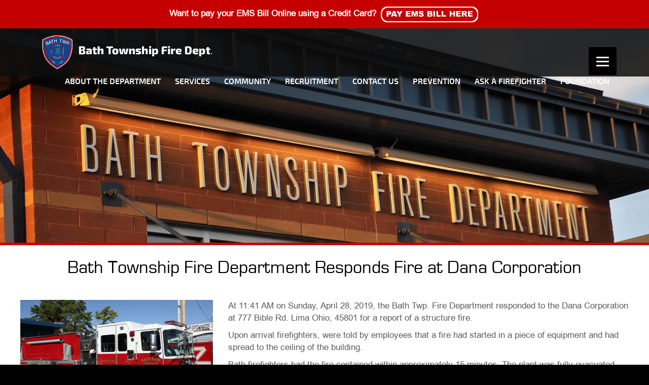

--- FILE ---
content_type: text/css
request_url: https://www.bathtwpfd.com/wp-content/themes/BFD/style.css?ver=6.4.7
body_size: 27291
content:
/*
Theme Name: Bath Fire Department
Theme URI: https://wordpress.org/themes/twentyseventeen/
Author: the WordPress team
Author URI: https://wordpress.org/
Description: Twenty Seventeen brings your site to life with header video and immersive featured images. With a focus on business sites, it features multiple sections on the front page as well as widgets, navigation and social menus, a logo, and more. Personalize its asymmetrical grid with a custom color scheme and showcase your multimedia content with post formats. Our default theme for 2017 works great in many languages, for any abilities, and on any device.
Version: 1.0
License: GNU General Public License v2 or later
License URI: http://www.gnu.org/licenses/gpl-2.0.html
Text Domain: twentyseventeen
Tags: one-column, two-columns, right-sidebar, flexible-header, accessibility-ready, custom-colors, custom-header, custom-menu, custom-logo, editor-style, featured-images, footer-widgets, post-formats, rtl-language-support, sticky-post, theme-options, threaded-comments, translation-ready

This theme, like WordPress, is licensed under the GPL.
Use it to make something cool, have fun, and share what you've learned with others.
*/

/*--------------------------------------------------------------
>>> TABLE OF CONTENTS:
----------------------------------------------------------------
1.0 Normalize
2.0 Accessibility
3.0 Alignments
4.0 Clearings
5.0 Typography
6.0 Forms
7.0 Formatting
	7.0a - Home Page
	7.0b - Internal Page
	7.1 - Our People Page
8.0 Lists
9.0 Tables
10.0 Links
11.0 Featured Image Hover
12.0 Navigation
13.0 Layout
   13.1 Header
   13.2 Front Page
   13.3 Regular Content
   13.4 Posts
   13.5 Pages
   13.6 Footer
14.0 Comments
15.0 Widgets
16.0 Media
   16.1 Galleries
17.0 Customizer
18.0 SVGs Fallbacks
19.0 Media Queries
20.0 Print
--------------------------------------------------------------*/

/*--------------------------------------------------------------
1.0 Normalize
Styles based on Normalize v5.0.0 @link https://github.com/necolas/normalize.css
--------------------------------------------------------------*/

@font-face { font-family: "arial_bold"; font-style: normal; font-weight: normal; src: url('assets/fonts/arialbd-webfont.woff2') format('woff2'), url('assets/fonts/arialbd-webfont.woff') format('woff'), url('assets/fonts/arialbd-webfont.ttf') format('emedded-opentype'); }
@font-face { font-family: "arial_reg"; font-style: normal; font-weight: normal; src: url('assets/fonts/arial-webfont.woff2') format('woff2'), url('assets/fonts/arial-webfont.woff') format('woff'), url('assets/fonts/arial-webfont.ttf') format('emedded-opentype'); }
@font-face { font-family: "euro_reg"; font-style: normal; font-weight: normal; src: url('assets/fonts/eurostile.woff2') format('woff2'), url('assets/fonts/eurostile.woff') format('woff'), url('assets/fonts/eurostile.ttf') format('emedded-opentype'); }
@font-face { font-family: "euro_ext"; font-style: normal; font-weight: normal; src: url('assets/fonts/eurostileextended2-webfont.woff2') format('woff2'), url('assets/fonts/eurostileextended2-webfont.woff') format('woff'), url('assets/fonts/eurostileextended2-webfont.ttf') format('emedded-opentype'); }
@font-face { font-family: "calibri_l"; font-style: normal; font-weight: normal; src: url('assets/fonts/Calibri-Light.woff') format('woff'), url('assets/fonts/Calibri-Light.ttf') format('emedded-opentype'); }
@font-face { font-family: "calibri_bold"; font-style: normal; font-weight: normal; src: url('assets/fonts/Calibri-Bold.woff') format('woff'), url('assets/fonts/Calibri-Bold.ttf') format('emedded-opentype'); }
@font-face { font-family: "calibri_r"; font-style: normal; font-weight: normal; src: url('assets/fonts/Calibri.woff') format('woff'), url('assets/fonts/Calibri.ttf') format('emedded-opentype'); }

@font-face { font-family: 'exo_medium'; font-style: normal; font-weight: normal; src: url('fonts/Exo2-Medium-webfont.woff') format('woff'), url('fonts/Exo2-Medium-webfont.ttf') format('truetype'); }
@font-face { font-family: 'exo_semibold'; font-style: normal; font-weight: normal; src: url('fonts/Exo2SemiBoldwebfont.woff') format('woff'), url('fonts/Exo2SemiBoldwebfont.ttf') format('truetype'); }
@font-face { font-family: 'exo_light'; font-style: normal; font-weight: normal; src: url('fonts/Exo2-Light.woff') format('woff'), url('fonts/Exo2-Light.ttf') format('truetype'); }
@font-face { font-family: 'exo_thin'; font-style: normal; font-weight: normal; src: url('fonts/Exo2-Thin.woff') format('woff'), url('fonts/Exo2-Thin.ttf') format('truetype'); }
@font-face { font-family: 'exo_bold'; font-style: normal; font-weight: normal; src: url('fonts/Exo2-Bold.woff') format('woff'), url('fonts/Exo2-Bold.ttf') format('truetype'); }


html { font-family: sans-serif; line-height: 1.15; -ms-text-size-adjust: 100%; -webkit-text-size-adjust: 100%; background-color:#000000; }
body { margin: 0; }
article, aside, footer, header, nav, section { display: block; }
h1 { font-size: 2em; margin: 0.67em 0; }
figcaption, figure, main { display: block; }
figure { margin: 1em 0; }
hr { -webkit-box-sizing: content-box; -moz-box-sizing: content-box; box-sizing: content-box; height: 0; overflow: visible; }
pre { font-family: monospace, monospace; font-size: 1em; }
a { background-color: transparent; -webkit-text-decoration-skip: objects; }
a:active, a:hover { outline-width: 0; }
abbr[title] { border-bottom: 1px #767676 dotted; text-decoration: none; }
b, strong { font-weight: inherit; }
b, strong { font-weight: 700; }
code, kbd, samp { font-family: monospace, monospace; font-size: 1em; }
dfn { font-style: italic; }
mark { background-color: #eee; color: #222; }
small { font-size: 80%; }
sub, sup { font-size: 75%; line-height: 0; position: relative; vertical-align: baseline; }
sub { bottom: -0.25em; }
sup { top: -0.5em; }
audio, video { display: inline-block; }
audio:not([controls]) { display: none; height: 0; }
img { border-style: none; }
svg:not(:root) { overflow: hidden; }
button, input, optgroup, select, textarea { font-family: sans-serif; font-size: 100%; line-height: 1.15; margin: 0; }
button, input { overflow: visible; }
button, select { text-transform: none; }
button, html [type="button"], [type="reset"], [type="submit"] { -webkit-appearance: button; }
 button::-moz-focus-inner, [type="button"]::-moz-focus-inner, [type="reset"]::-moz-focus-inner, [type="submit"]::-moz-focus-inner {
 border-style: none;
 padding: 0;
}
 button:-moz-focusring, [type="button"]:-moz-focusring, [type="reset"]:-moz-focusring, [type="submit"]:-moz-focusring {
 outline: 1px dotted ButtonText;
}
fieldset { border: 1px solid #bbb; margin: 0 2px; padding: 0.35em 0.625em 0.75em; }
legend { -webkit-box-sizing: border-box; -moz-box-sizing: border-box; box-sizing: border-box; color: inherit; display: table; max-width: 100%; padding: 0; white-space: normal; }
progress { display: inline-block; vertical-align: baseline; }
textarea { overflow: auto; }
[type="checkbox"], [type="radio"] { -webkit-box-sizing: border-box; -moz-box-sizing: border-box; box-sizing: border-box; padding: 0; }
 [type="number"]::-webkit-inner-spin-button, [type="number"]::-webkit-outer-spin-button {
 height: auto;
}
[type="search"] { -webkit-appearance: textfield; outline-offset: -2px; }
 [type="search"]::-webkit-search-cancel-button, [type="search"]::-webkit-search-decoration {
 -webkit-appearance: none;
}

::-webkit-file-upload-button {
 -webkit-appearance: button;
 font: inherit;
}
details, menu { display: block; }
summary { display: list-item; }
canvas { display: inline-block; }
template { display: none; }
[hidden] { display: none; }
/*--------------------------------------------------------------
2.0 Accessibility
--------------------------------------------------------------*/

/* Text meant only for screen readers. */

.screen-reader-text { clip: rect(1px, 1px, 1px, 1px); height: 1px; overflow: hidden; position: absolute !important; width: 1px; word-wrap: normal !important; /* Many screen reader and browser combinations announce broken words as they would appear visually. */ }
.screen-reader-text:focus { background-color: #f1f1f1; -webkit-border-radius: 3px; border-radius: 3px; -webkit-box-shadow: 0 0 2px 2px rgba(0, 0, 0, 0.6); box-shadow: 0 0 2px 2px rgba(0, 0, 0, 0.6); clip: auto !important; color: #21759b; display: block; font-size: 14px; font-size: 0.875rem; font-weight: 700; height: auto; left: 5px; line-height: normal; padding: 15px 23px 14px; text-decoration: none; top: 5px; width: auto; z-index: 100000; /* Above WP toolbar. */ }
/*--------------------------------------------------------------
3.0 Alignments
--------------------------------------------------------------*/

.alignleft { display: inline; float: left; margin-right: 1.5em; }
.alignright { display: inline; float: right; margin-left: 1.5em; }
.aligncenter { clear: both; display: block; margin-left: auto; margin-right: auto; }
/*--------------------------------------------------------------
4.0 Clearings
--------------------------------------------------------------*/

.clear:before, .clear:after, .entry-content:before, .entry-content:after, .entry-footer:before, .entry-footer:after, .comment-content:before, .comment-content:after, .site-header:before, .site-header:after, .site-content:before, .site-content:after, .site-footer:before, .site-footer:after, .nav-links:before, .nav-links:after, .pagination:before, .pagination:after, .comment-author:before, .comment-author:after, .widget-area:before, .widget-area:after, widget:before, .widget:after, .comment-meta:before, .comment-meta:after { content: ""; display: table; table-layout: fixed; }
.clear:after, .entry-content:after, .entry-footer:after, .comment-content:after, .site-header:after, .site-content:after, .site-footer:after, .nav-links:after, .pagination:after, .comment-author:after, .widget-area:after, .widget:after, .comment-meta:after { clear: both; }
/*--------------------------------------------------------------
5.0 Typography
--------------------------------------------------------------*/

.medical_coding_blog blockquote {display: block; padding: 8px 16px; border: solid 1px #000 !important; background: #DDD; }

body, button, input, select, textarea { color: #333; font-family: "Libre Franklin", "Helvetica Neue", helvetica, arial, sans-serif; font-size: 15px; font-size: 0.9375rem; font-weight: 400; line-height: 1.66; }
h1, h2, h3, h4, h5, h6 { clear: both; line-height: 1.4; margin: 0 0 0.75em; padding: 1.5em 0 0; }
h1:first-child, h2:first-child, h3:first-child, h4:first-child, h5:first-child, h6:first-child { padding-top: 0; }
h1 { font-size: 24px; font-size: 1.5rem; font-weight: 300; color: #9e162e!important; font-family: "euro_reg"!important; margin: 15px 0!important; }
h1 strong { font-weight: normal; text-shadow: -1px -1px 0px #9e162e; }
h2 { color: #666; font-size: 20px; font-size: 1.25rem; font-weight: 300; }
h3 { color: #333; font-size: 18px; font-size: 1.125rem; font-weight: 300; }
h4 { color: #333; font-size: 16px; font-size: 1rem; font-weight: 800;  font-size: 1.5rem !important;}
h5 { color: rgba(158, 22, 46, 1) !important; font-size: 18px !important; font-size: 1.5rem !important; font-weight: 300 ;  }
h6 { color: #333; font-size: 15px; font-size: 0.9375rem; font-weight: 800; }
p { margin: 0 0 1.5em; padding: 0; }
dfn, cite, em, i { font-style: italic; }
blockquote { color: #666; font-size: 18px; font-size: 1.125rem; font-style: italic; line-height: 1.7; margin: 0; overflow: hidden; padding: 0; }
blockquote cite { display: block; font-style: normal; font-weight: 600; margin-top: 0.5em; }
address { margin: 0 0 1.5em; }
pre { background: #eee; font-family: "Courier 10 Pitch", Courier, monospace; font-size: 15px; font-size: 0.9375rem; line-height: 1.6; margin-bottom: 1.6em; max-width: 100%; overflow: auto; padding: 1.6em; }
code, kbd, tt, var { font-family: Monaco, Consolas, "Andale Mono", "DejaVu Sans Mono", monospace; font-size: 15px; font-size: 0.9375rem; }
abbr, acronym { border-bottom: 1px dotted #666; cursor: help; }
mark, ins { background: #eee; text-decoration: none; }
big { font-size: 125%; }
blockquote { quotes: "" ""; }
q { quotes: "“" "”" "‘" "’"; }
blockquote:before, blockquote:after { content: ""; }
:focus { outline: none; }
body
{
font-family: arial_reg !important;
    font-size: 17px !important;
}
/* Typography for Arabic Font */

html[lang="ar"] body, html[lang="ar"] button, html[lang="ar"] input, html[lang="ar"] select, html[lang="ar"] textarea, html[lang="ary"] body, html[lang="ary"] button, html[lang="ary"] input, html[lang="ary"] select, html[lang="ary"] textarea, html[lang="azb"] body, html[lang="azb"] button, html[lang="azb"] input, html[lang="azb"] select, html[lang="azb"] textarea, html[lang="fa-IR"] body, html[lang="fa-IR"] button, html[lang="fa-IR"] input, html[lang="fa-IR"] select, html[lang="fa-IR"] textarea, html[lang="haz"] body, html[lang="haz"] button, html[lang="haz"] input, html[lang="haz"] select, html[lang="haz"] textarea, html[lang="ps"] body, html[lang="ps"] button, html[lang="ps"] input, html[lang="ps"] select, html[lang="ps"] textarea, html[lang="ur"] body, html[lang="ur"] button, html[lang="ur"] input, html[lang="ur"] select, html[lang="ur"] textarea { font-family: Tahoma, Arial, sans-serif; }
html[lang="ar"] h1, html[lang="ar"] h2, html[lang="ar"] h3, html[lang="ar"] h4, html[lang="ar"] h5, html[lang="ar"] h6, html[lang="ary"] h1, html[lang="ary"] h2, html[lang="ary"] h3, html[lang="ary"] h4, html[lang="ary"] h5, html[lang="ary"] h6, html[lang="azb"] h1, html[lang="azb"] h2, html[lang="azb"] h3, html[lang="azb"] h4, html[lang="azb"] h5, html[lang="azb"] h6, html[lang="fa-IR"] h1, html[lang="fa-IR"] h2, html[lang="fa-IR"] h3, html[lang="fa-IR"] h4, html[lang="fa-IR"] h5, html[lang="fa-IR"] h6, html[lang="haz"] h1, html[lang="haz"] h2, html[lang="haz"] h3, html[lang="haz"] h4, html[lang="haz"] h5, html[lang="haz"] h6, html[lang="ps"] h1, html[lang="ps"] h2, html[lang="ps"] h3, html[lang="ps"] h4, html[lang="ps"] h5, html[lang="ps"] h6, html[lang="ur"] h1, html[lang="ur"] h2, html[lang="ur"] h3, html[lang="ur"] h4, html[lang="ur"] h5, html[lang="ur"] h6 { font-weight: 700; }
/* Typography for Chinese Font */

html[lang^="zh-"] body, html[lang^="zh-"] button, html[lang^="zh-"] input, html[lang^="zh-"] select, html[lang^="zh-"] textarea { font-family: "PingFang TC", "Helvetica Neue", Helvetica, STHeitiTC-Light, Arial, sans-serif; }
html[lang^="zh-"] h1, html[lang^="zh-"] h2, html[lang^="zh-"] h3, html[lang^="zh-"] h4, html[lang^="zh-"] h5, html[lang^="zh-"] h6 { font-weight: 700; }
/* Typography for Cyrillic Font */

html[lang="bg-BG"] body, html[lang="bg-BG"] button, html[lang="bg-BG"] input, html[lang="bg-BG"] select, html[lang="bg-BG"] textarea, html[lang="ru-RU"] body, html[lang="ru-RU"] button, html[lang="ru-RU"] input, html[lang="ru-RU"] select, html[lang="ru-RU"] textarea, html[lang="uk"] body, html[lang="uk"] button, html[lang="uk"] input, html[lang="uk"] select, html[lang="uk"] textarea { font-family: "Helvetica Neue", Helvetica, "Segoe UI", Arial, sans-serif; }
html[lang="bg-BG"] h1, html[lang="bg-BG"] h2, html[lang="bg-BG"] h3, html[lang="bg-BG"] h4, html[lang="bg-BG"] h5, html[lang="bg-BG"] h6, html[lang="ru-RU"] h1, html[lang="ru-RU"] h2, html[lang="ru-RU"] h3, html[lang="ru-RU"] h4, html[lang="ru-RU"] h5, html[lang="ru-RU"] h6, html[lang="uk"] h1, html[lang="uk"] h2, html[lang="uk"] h3, html[lang="uk"] h4, html[lang="uk"] h5, html[lang="uk"] h6 { font-weight: 700; line-height: 1.2; }
/* Typography for Devanagari Font */

html[lang="bn-BD"] body, html[lang="bn-BD"] button, html[lang="bn-BD"] input, html[lang="bn-BD"] select, html[lang="bn-BD"] textarea, html[lang="hi-IN"] body, html[lang="hi-IN"] button, html[lang="hi-IN"] input, html[lang="hi-IN"] select, html[lang="hi-IN"] textarea, html[lang="mr-IN"] body, html[lang="mr-IN"] button, html[lang="mr-IN"] input, html[lang="mr-IN"] select, html[lang="mr-IN"] textarea { font-family: Arial, sans-serif; }
html[lang="bn-BD"] h1, html[lang="bn-BD"] h2, html[lang="bn-BD"] h3, html[lang="bn-BD"] h4, html[lang="bn-BD"] h5, html[lang="bn-BD"] h6, html[lang="hi-IN"] h1, html[lang="hi-IN"] h2, html[lang="hi-IN"] h3, html[lang="hi-IN"] h4, html[lang="hi-IN"] h5, html[lang="hi-IN"] h6, html[lang="mr-IN"] h1, html[lang="mr-IN"] h2, html[lang="mr-IN"] h3, html[lang="mr-IN"] h4, html[lang="mr-IN"] h5, html[lang="mr-IN"] h6 { font-weight: 700; }
/* Typography for Greek Font */

html[lang="el"] body, html[lang="el"] button, html[lang="el"] input, html[lang="el"] select, html[lang="el"] textarea { font-family: "Helvetica Neue", Helvetica, Arial, sans-serif; }
html[lang="el"] h1, html[lang="el"] h2, html[lang="el"] h3, html[lang="el"] h4, html[lang="el"] h5, html[lang="el"] h6 { font-weight: 700; line-height: 1.3; }
/* Typography for Gujarati Font */

html[lang="gu-IN"] body, html[lang="gu-IN"] button, html[lang="gu-IN"] input, html[lang="gu-IN"] select, html[lang="gu-IN"] textarea { font-family: Arial, sans-serif; }
html[lang="gu-IN"] h1, html[lang="gu-IN"] h2, html[lang="gu-IN"] h3, html[lang="gu-IN"] h4, html[lang="gu-IN"] h5, html[lang="gu-IN"] h6 { font-weight: 700; }
/* Typography for Hebrew Font */

html[lang="he-IL"] body, html[lang="he-IL"] button, html[lang="he-IL"] input, html[lang="he-IL"] select, html[lang="he-IL"] textarea { font-family: "Arial Hebrew", Arial, sans-serif; }
html[lang="he-IL"] h1, html[lang="he-IL"] h2, html[lang="he-IL"] h3, html[lang="he-IL"] h4, html[lang="he-IL"] h5, html[lang="he-IL"] h6 { font-weight: 700; }
/* Typography for Japanese Font */

html[lang="ja"] body, html[lang="ja"] button, html[lang="ja"] input, html[lang="ja"] select, html[lang="ja"] textarea { font-family: "Hiragino Kaku Gothic Pro", Meiryo, sans-serif; }
html[lang="ja"] h1, html[lang="ja"] h2, html[lang="ja"] h3, html[lang="ja"] h4, html[lang="ja"] h5, html[lang="ja"] h6 { font-weight: 700; }
/* Typography for Korean font */

html[lang="ko-KR"] body, html[lang="ko-KR"] button, html[lang="ko-KR"] input, html[lang="ko-KR"] select, html[lang="ko-KR"] textarea { font-family: "Apple SD Gothic Neo", "Malgun Gothic", "Nanum Gothic", Dotum, sans-serif; }
html[lang="ko-KR"] h1, html[lang="ko-KR"] h2, html[lang="ko-KR"] h3, html[lang="ko-KR"] h4, html[lang="ko-KR"] h5, html[lang="ko-KR"] h6 { font-weight: 600; }
/* Typography for Thai Font */

html[lang="th"] h1, html[lang="th"] h2, html[lang="th"] h3, html[lang="th"] h4, html[lang="th"] h5, html[lang="th"] h6 { line-height: 1.65; font-family: "Sukhumvit Set", "Helvetica Neue", Helvetica, Arial, sans-serif; }
html[lang="th"] body, html[lang="th"] button, html[lang="th"] input, html[lang="th"] select, html[lang="th"] textarea { line-height: 1.8; font-family: "Sukhumvit Set", "Helvetica Neue", Helvetica, Arial, sans-serif; }
/* Remove letter-spacing for all non-latin alphabets */

html[lang="ar"] *, html[lang="ary"] *, html[lang="azb"] *, html[lang="haz"] *, html[lang="ps"] *, html[lang^="zh-"] *, html[lang="bg-BG"] *, html[lang="ru-RU"] *, html[lang="uk"] *, html[lang="bn-BD"] *, html[lang="hi-IN"] *, html[lang="mr-IN"] *, html[lang="el"] *, html[lang="gu-IN"] *, html[lang="he-IL"] *, html[lang="ja"] *, html[lang="ko-KR"] *, html[lang="th"] * { letter-spacing: 0 !important; }
/*--------------------------------------------------------------
6.0 Forms
--------------------------------------------------------------*/

label { color: #333; display: block; font-weight: 800; margin-bottom: 0.5em; }
fieldset { margin-bottom: 1em; }
input[type="text"], input[type="email"], input[type="url"], input[type="password"], input[type="search"], input[type="number"], input[type="tel"], input[type="range"], input[type="date"], input[type="month"], input[type="week"], input[type="time"], input[type="datetime"], input[type="datetime-local"], input[type="color"], textarea { color: #666; background: #fff; background-image: -webkit-linear-gradient(rgba(255, 255, 255, 0), rgba(255, 255, 255, 0)); border: 1px solid #bbb; -webkit-border-radius: 3px; border-radius: 3px; display: block; padding: 0.7em; width: 100%; }
input[type="text"]:focus, input[type="email"]:focus, input[type="url"]:focus, input[type="password"]:focus, input[type="search"]:focus, input[type="number"]:focus, input[type="tel"]:focus, input[type="range"]:focus, input[type="date"]:focus, nput[type="month"]:focus, input[type="week"]:focus, input[type="time"]:focus, input[type="datetime"]:focus, input[type="datetime-local"]:focus, input[type="color"]:focus, textarea:focus { color: #222; border-color: #333; }
select { border: 1px solid #bbb; -webkit-border-radius: 3px; border-radius: 3px; height: 3em; max-width: 100%; }
input[type="radio"], input[type="checkbox"] { margin-right: 0.5em; }
input[type="radio"] + label, input[type="checkbox"] + label { font-weight: 400; }
button, input[type="button"], input[type="submit"] { background-color: #222; border: 0; -webkit-border-radius: 2px; border-radius: 2px; -webkit-box-shadow: none; box-shadow: none; color: #fff; cursor: pointer; display: inline-block; font-size: 14px; font-size: 0.875rem; font-weight: 800; line-height: 1; padding: 1em 2em; text-shadow: none; -webkit-transition: background 0.2s; transition: background 0.2s; }
input + button, input + input[type="button"], input + input[type="submit"] { padding: 0.75em 2em; }
button.secondary, input[type="reset"], input[type="button"].secondary, input[type="reset"].secondary, input[type="submit"].secondary { background-color: #ddd; color: #222; }
button:hover, button:focus, input[type="button"]:hover, input[type="button"]:focus, input[type="submit"]:hover, input[type="submit"]:focus { background: #767676; }
button.secondary:hover, button.secondary:focus, input[type="reset"]:hover, input[type="reset"]:focus, input[type="button"].secondary:hover, input[type="button"].secondary:focus, input[type="reset"].secondary:hover, input[type="reset"].secondary:focus, input[type="submit"].secondary:hover, input[type="submit"].secondary:focus { background: #bbb; }

/*Shell*/

div#nineoneone {position: absolute; top: 0px; right: 0px; background: #c40001; padding-right:12%; padding-left:2%;}
div#nineoneone p {color: #fff; text-align: right; line-height: 2rem; margin: 0; text-size: 1.4rem;}

.main-navigation { width: auto; margin-top: 5rem;}
#mini-menu { float: right; overflow: visible; }
.current-menu-parent {background: #c40001;height: 100% !important;}


/* Placeholder text color -- selectors need to be separate to work. */
::-webkit-input-placeholder {
 color: #333;
 font-family: "Libre Franklin", "Helvetica Neue", helvetica, arial, sans-serif;
}

:-moz-placeholder {
 color: #333;
 font-family: "Libre Franklin", "Helvetica Neue", helvetica, arial, sans-serif;
}

::-moz-placeholder {
 color: #333;
 font-family: "Libre Franklin", "Helvetica Neue", helvetica, arial, sans-serif;
 opacity: 1;
/* Since FF19 lowers the opacity of the placeholder by default */
}

:-ms-input-placeholder {
 color: #333;
 font-family: "Libre Franklin", "Helvetica Neue", helvetica, arial, sans-serif;
}

.entry-content p, .entry-content h2
{
color:#5b5c5c !important;
}
/*--------------------------------------------------------------
7.0 Formatting
--------------------------------------------------------------*/

hr { background-color: #bbb; border: 0; height: 1px; margin-bottom: 1.5em; }
/*--------------------------------------------------------------
7.0a - Home Page
--------------------------------------------------------------*/
.page-template-front-page .metaslider .flexslider { margin: 0; }
.metaslider .flex-control-nav { z-index: 2; bottom: 1px!important; }
.metaslider .flex-control-paging li a.flex-active { background: #fff; border: 1px solid #2C3808; }
.metaslider .flex-control-paging li a { background: #2C3808; border: 1px solid #fff; }
.flexslider ul.slides, ul.flex-direction-nav { margin-top: 0!important; }
#slide_shadow { width: 100%; height: 36px; background: url(assets/images/splashShadow.png); background-repeat: no-repeat; float: left; }
/* Welcome Area */
#home-welcome { float: left; }
#home-welcome #placeholder { clear: left; }
#welcomeimage { /*max-width: 348px; */}
#welcomeright p { font-size: 18px;
    font-family: "arial_reg";}
#welcomeright h1, #affiliatebox h1 {
    font-size: 36px;
    font-family: "euro_ext";
	font-weight:bold;
	padding-top:20px;
}
div#ourcommunity-area .wrap {
    padding-bottom: 0rem;
}

h2.communityh2 {
    text-align: center;
    font-size: 3.5rem;
    color: #000000;
    font-family: "euro_reg" !important;
	margin-top: 0px;
padding-top: 20px;
	}

h2.eventsh2 
{
    text-align: center;
    font-size: 3.5rem;
    color: #FFF;
    font-family: "euro_reg"!important;
}
h2.Socialh2
{
    text-align: center;
    font-size: 2.5rem;
    color: #000000;
    font-family: "euro_reg"!important;
	}
h1.NowHiring {
    text-align: center;
    font-size: 3.5rem;
    color: #FFF !important;
    padding-top: 20px !important;
}
div#Our-People-Intro li {
    color: #FFF;
}
#wpgmza_map {
    z-index: 20;
}

div#blogbuttons {
        padding-top: 17px;
    text-align: center;
}
div#blogbuttons  a{
   text-decoration:none;
    webkit-box-shadow: none !important;
    box-shadow: none !important;
}
.afftitle {
    display: none;
}
div#affiliateinnerwrap:hover .afftitle {
    display: inline-table;
}
#bluelogo
{
display:none;
position:absolute;
}

#services-area .wrap {

    width: 100%;
    /*margin-left: 200px;*/
	max-width:1280px;
}
div#Social-Right {
    overflow-y: scroll;
    overflow-x: hidden;
    max-height: 550px;
}
#services-area{

/*background: url(assets/images/hp-our-services-background.jpg);
background-size:cover;
box-shadow: inset 0px -11px 30px -10px #5d5d5d;*/

}
#partnerships table tr {
    border: none;
}
#partnerships td {
    padding: 20px;
  
}
div#Services-Left {
    
}
div#Services-Right {
   
}
@media screen and (max-width: 80000px)
{
#responsive-menu-pro-container #responsive-menu-pro-title #responsive-menu-pro-title-image 
{
    max-width: 66% !important;
}
}
#welcomeimage img {border-bottom: 5px solid #005088;}
#welcomeimage h2 {font-family:"arial_reg"; font-size:20px; margin:0px !important; padding:10px 10px 20px 10px !important;color:#005088;}
#servicelines h2, #addservices h2 { margin-bottom: 0; margin-top: 13px; font-weight: bold; }
ul { margin-top: 12px!important; }
#contactuslink { text-align: right; color: #106b9d; background: url(assets/images/taglinehrbackground.gif); background-position: right center; background-repeat: no-repeat; font-size: 20px; padding-right: 5px; margin-bottom: 25px; }
#contactuslink p { margin-bottom: 0; float: right; padding-left: 10px; background: #fff; }
/* 3 Column Features Area */
#featuredwrapper { min-height: 300px; height: auto; border: 1px solid #898989; padding: 0 1px 1px 1px; overflow: auto; }
#featuredwrapper h4 { background: #80bd42; padding: 2px 2px 2px 4px; color: #fff; font-size: 18px; font-family: "arial_reg"; margin-top: 1px; margin-bottom: 1px; font-weight: bold; text-transform: uppercase; letter-spacing: 2px; }
#leftimage { padding: 3px; }
#rightcontent {
    padding: 8px;
    position: absolute;
    right: 0;
	padding-top: 20%;
    
	}
#Our-People-Intro h2 {
    font-size: 2.25rem;
    color: #FFF;
    font-family: "euro_reg" !important;
}
#Our-People-Intro li a
{
font-size:1.25rem;
color:#FFF;

}
.page-id-424 img.attachment-thumbnail.size-thumbnail.wp-post-image {
    max-width: 25%;
    display: block;
    float: left;
    margin-left: 20px;
	margin-right: 20px;
	margin-bottom: 80px;
	}
.page-id-424 a.title {
    vertical-align: top;
    width: 75%;
}
.page-id-424 span.excerpt-dash {
    vertical-align: top;
}
.page-id-424  span.excerpt {
    vertical-align: top;
    width: 75%;
}

.page-id-424 .internal-content-contain li {
    clear: left;
    list-style: none !important;
    border-bottom: 1px solid #cac8c8;
    min-height: 175px;
}

#featuredconsultant p, #featuredwrapper p, #featuredconsultant li { font-size: 14px; }
#homephysicianfmv h4, #serviceline h4 { margin-bottom: 10px; }
#serviceline h5 { color: #5b5c5c; font-size: 14px; font-weight: bold; text-align: left; line-height: 18px; display: block; width: 100%; font-family: "arial_reg"; letter-spacing: 2px; margin-top: 0; text-transform: none; }
/* Carrer Tech Options Area */
#career-tech-options { width: 100%; background: url(assets/images/CareerOptionsBackground.jpg); background-size: 100% 100%; float: left; position: relative; border-top: 1px solid #fff; border-bottom: 1px solid #fff; }
.panel-content #career-tech-options .wrap { padding-bottom: 1.1em; }
h1.career { color: #c1141b; font-family: Arial; text-align: center; text-transform: uppercase; font-size: 36px; margin-top: 6px; }
#right_links { position: absolute; top: 0; right: 0; max-width: 225px; }
#right_links a { font-size: 16px; text-decoration: underline; font-weight: bold; }
#right_links a:hover { color: #c13f44; }
#firstCol { position: absolute; top: 0; left: 0; max-width: 275px; float: none; }
#secondCol, #thirdCol, #fourthCol { margin-top: 85px; }
#secondCol a, #thirdCol a, #fourthCol a { color: #fff; }
#career-tech-options ul { list-style-image: url(assets/images/homebullet.png); font-size: 15px; color: #fff; }
/* Calendar Area */
#bigcalendar1, #bigcalendar2 { width: 100%!important; }
#events { width: 100%; background: #000000; background: -moz-linear-gradient(top, #000000 0%, #686868 73%); background: -webkit-linear-gradient(top, #000000 0%, #686868 73%); background: linear-gradient(to bottom, #000000 0%, #686868 73%); float: left; position: relative; padding-top: 30px; border-top: 1px solid c01b22; }
.panel-content #events .wrap { padding-bottom: 1.1em; }
/* Student Quick Links Area */
#studentlinks { width: 100%; background: url(assets/images/StudentQuickLinkBackground.jpg); background-size: 100% 100%; float: left; position: relative; border-bottom: 20px solid #ce3730; box-shadow: 0 3px 20px #515151; z-index: 1; }
#studentlinks #topbar { background: #c0141b; border-top: 1px solid #fff; border-bottom: 1px solid #fff; box-shadow: 0 3px 20px #515151; margin-bottom: 20px; }
#student_pic { padding-left: 0; }
#student_pic p { margin-bottom: -16px; }
#student_pic img { margin-top: -34px; }
#topbar h2 { margin-top: 0; margin-bottom: 0; padding-top: 20px; color: #fff; text-align: center; }
#studentlinks #topbar .wrap { padding-bottom: 18px; }
#studentlinks .wrap { padding-bottom: 0; }
#studentlinks p { font-size: 26px; }
/* Apollo Services Area */
#opentopublic { width: 100%; background: url(assets/images/ApolloPublicServicesBackground.jpg); float: left; position: relative; background-position: bottom center; }
#opentopublic .wrap { padding-bottom: 1em; }
#services-1, #services-2, #services-3, #services-4 { background: rgba(0, 0, 0, 0.75); border-radius: 10px; border: 1px solid #fff; color: #fff; padding: 15px; border-bottom: 12px solid #c3161f; border-bottom-left-radius: 20px; border-bottom-right-radius: 20px; }
#services-5 { padding: 15px; min-height: 389px; }
#services-5 h5 { font-size: 16px; text-transform: none; font-weight: bold; padding-top: 10px; }
#services-1 h4, #services-2 h4, #services-3 h4, #services-4 h4 { font-size: 24px; padding-top: 0; margin-bottom: 21px; }
#services-5 h4 { font-size: 24px; background: rgba(0, 0, 0, 0.75); border-radius: 5px; color: #fff; }
a.recipebtn { background: #c3161f; border-radius: 5px; padding: 2px 15px 5px 15px; color: #fff; font-size: 18px; box-shadow: 2px 3px 5px #C3C3C3; position: absolute; bottom: 10px; left: 0; right: 0; margin-left: auto; margin-right: auto; width: 120px; }
a.recipebtn:hover { color: #fff; text-decoration: underline; box-shadow: none; }
h2.public { margin-top: 20px; margin-bottom: 20px; padding-left: 35px; }

/* Our People Area */
div[role="tabpanel"] ul li {min-width: 220px;}

/*--------------------------------------------------------------
7.0b - Internal Page
--------------------------------------------------------------*/

.Intro-Content {
   /* background-color: #e7e7e7;
    box-shadow: inset 0px 11px 30px -10px #5d5d5d;*/
}
div#blue-spacer {
    max-width: 1280px;
    margin: 0 auto;
	/*padding-bottom: 40px;*/
}
.Specialized-Content li {
    text-align: left;
}
#wpsm_tab_container_4903
{
left:0 !important;
}
.Content-Upper h5 {
   /* padding-left: 20px;*/
    padding-right: 20px;
}
#Services-Right #wpsm_tab_container_4903 {
    margin-top: 0px !important;
}

#ResourcesImage  img{
    width: 180%;
    margin-left: -43%;
}
div#ResourcesImage {
    width: 170%;
}
#ResourcesTabs {
    background: #FFF;
}
.wpsm_tab_4903 .wpsm_nav-tabs li a {
    
    padding-top: 34px !important;
    padding-bottom: 34px !important;
}

.entry-content.medical-blog-content.container-fluid .row {
    margin-left: 0px;
    margin-right: 0px;
}

div#entry-content-medical-coding .page-title {
    font-size: 2.25rem !important;
}

.videoWrapper { position: relative; padding-bottom: 51.25%; padding-top: 25px; height: 0; }
.videoWrapper p iframe { position: absolute; top: 0; left: 0; width: 100%; height: 100%; }
#header_photos { text-align: right; }
#maincontent, #additional_content { margin: 20px 0; }
#services_internal { background: rgba(0, 0, 0, 0.75); border-radius: 10px; border: 1px solid #fff; color: #fff; padding: 15px; border-bottom: 12px solid #c3161f; border-bottom-left-radius: 20px; border-bottom-right-radius: 20px; text-align: center; margin-bottom: 20px; height: auto; overflow: auto; min-height: 362px; }
#services_internal h4 { margin-top: 0; padding-top: 0; }
span.intro { /*border-bottom: 2px dotted #adadad;*/ display: block; float: left; position: relative; padding-bottom: 20px; margin-bottom: 10px; }
span.intro p { line-height: 24px !important; font-size: 18px; color: #6a6a6a; font-family:"arial_reg"; }
span.intro.medical-intro { padding-bottom: 1px; width: 100%; border-bottom: none; }
span.intro.medical-intro p { font-size: 17px; display: block; float: left; width: 100%; margin-bottom: 0; }
.medical-blog-content article { display: block; float: left; width: 100%; margin-bottom: 20px; /*border-bottom: 1px dashed #80bd01;*/ padding: 10px; }
span.medical-blog-info p { font-size: 15px; }
.site-content-contain { background-color: #fff; position: relative; margin: 20px auto 0; width: 100%; /*max-width: 1152px;*/ clear:left; }
.staff-content-contain { background-color: transparent; position: relative; margin: 20px auto 0; width: 100%; padding: 20px 0; }
/* 2017 Our People Page Update */

.whitebar { height: 15px; width: 100%; position: relative; background: #fff;     display: none;
    position: absolute; }
.internal-content-contain#ourpeople-content-contain { max-width: 1200px; }
.internal-content-contain#ourpeople-content-contain:before, .internal-content-contain#ourpeople-content-contain:after { display: none; }
#welcome-panel-content { padding-top: 5%; }
#welcome-panel-content h1 { font-size: 40px; font-size: 2.5rem; font-family: Helvetica, Arial, sans-serif!important; color: #1e508e; border-bottom: 1px solid #1e508e; text-transform: uppercase; }
#rightCol_op { padding: 25px; }
#rightCol_op p { font-size: 22px; font-size: 1.375rem; font-family: Helvetica, Arial, sans-serif!important; color: #606060; }
.internal-content-wide { background: #fff; }
.internal-content-contain { margin: 0 auto 0; }
.internal-content-contain h2 { font-weight: bold; margin-bottom: 2px; padding-top: 0; margin-top: 20px; }
.ourpeople-content h2 { margin-top: 0; padding-top: 0; }
h1.division-title { font-size: 19px; font-family: Arial, Helvetica, sans-serif!important; padding: 5px; margin-bottom: 0!important; margin-top: 20px!important; background: -moz-linear-gradient(left, rgba(128,189,1,0.6) 0%, rgba(128,189,1,0.6) 37%, rgba(128,189,1,0) 100%); background: -webkit-linear-gradient(left, rgba(128,189,1,0.6) 0%, rgba(128,189,1,0.6) 37%, rgba(128,189,1,0) 100%); background: linear-gradient(to right, rgba(128,189,1,0.6) 0%, rgba(128,189,1,0.6) 37%, rgba(128,189,1,0) 100%); float: left; width: 100%; max-width: 500px; }
.blog-content h2#percsphiahead { margin-top: 30px; color: #1e508e; }
.ourpeople-content h3 { margin-top: 0; padding-top: 0; color: #09679a; font-size: 13px; margin-bottom: 0; font-weight: bold; }
.internal-content-contain ul { margin: 16px 0; padding: 0 0 0 40px; }
.internal-content-contain li { margin-bottom: 10px; }
ul#menu-about-us-mini-nav, ul#menu-about-us-mini-nav2, .blog-content #top ul { list-style-image: url(assets/images/greenarrow.png); width: 100%; display: block; float: left; margin-bottom: 0; text-align: left; }
ul#menu-about-us-mini-nav li, ul#menu-about-us-mini-nav2 li, .blog-content #top ul li { border-bottom: 1px dotted #727272; font-size: 12px; }
ul#menu-about-us-mini-nav2 { padding: 0 0 0 60px; margin-bottom: 20px; }
ul#menu-about-us-mini-nav li a, ul#menu-about-us-mini-nav2 li a, .blog-content #top ul li a { text-decoration: none!important; }
.people { width: 100%; display: block; position: relative; float: left; margin: 20px 0 0 0; border-bottom: 2px dotted #023F5E66; padding-bottom: 10px; }
.people h1 { padding-top: 0; font-size: 25px; font-weight: bold; }
h2#percsphiahead { color: #09679a; padding-left: 10px; }
p.bluebar { background: #00518a; padding: 3px 10px 3px 10px; display: block; width: 100%; }
p.bluebar a { color: #fff; text-decoration: none; }
p.bluebar a:hover { color: #fff; text-decoration: underline; }
.site-content { padding: 1em 0 0; }
.internal-content-contain .site-content { padding: 0 0 1em 0; position: relative; z-index: 1; background: #fff; }
.internal-content-contain::before { content: ""; width: 34px; position: absolute; left: -12px; top: 0; height: 100%; background: #000; background: #ffffff; background: -moz-linear-gradient(left, #ffffff 0%, #cbcbcb 100%); background: -webkit-linear-gradient(left, #ffffff 0%, #ffffff 43%, #cbcbcb 100%); background: linear-gradient(to right, #ffffff 0%, #cbcbcb 100%); z-index: 0; }
.internal-content-contain::after { content: ""; width: 34px; position: absolute; /*right: -12px;*/ top: 0; height: 100%; background: #000; background: #ffffff; background: -moz-linear-gradient(right, #ffffff 0%, #cbcbcb 100%); background: -webkit-linear-gradient(right, #ffffff 0%, #ffffff 43%, #cbcbcb 100%); background: linear-gradient(to left, #ffffff 0%, #cbcbcb 100%); z-index: 0; }
.textwidget { float: left; }
#top { position: relative; margin-top: 0; display: block; float: left; margin-bottom: 20px; width: 100%; }
.page-template-ourpeople-page #top { margin-bottom: 0; }
#bottom { position: relative; margin-top: 40px; display: block; float: left; margin-bottom: 20px; color: #106B9D; font-size: 14px; }
.page-template-ourpeople-page #bottom { margin-top: 0; }
#leftCol { padding-left: 0; max-width: 332px; }
.medical-blog-content #leftCol { padding-left: 15px; }
.medical-blog-content #rightCol { padding-right: 15px; }
#blog-graphic { display: block; text-align: center; float: left; width: 100%; }
#blog-graphic .textwidget { float: none; }
#rightCol { padding-right: 0; }
#rightCol p { line-height: 18px; }
.medical-blog-content #rightCol p { display: block; float: left; width: 100%; }
ul.lcp_catlist { list-style: none; padding-left: 10px; }
ul.lcp_catlist li { font-size: 18px; color: #1e508e; text-align: left; margin: 20px 0 0 0; padding-bottom: 10px; border-bottom: 1px dotted #3f5e66; }
ul.lcp_catlist li p { font-size: 12px; color: #5b5c5c; text-align: justify; }
/* Contact Us page */

.nf-form-content .label-above .nf-field-label { margin-bottom: 2px; }
.nf-form-content .nf-error .ninja-forms-field, .nf-form-content .field-wrap > div input { padding: 0.2em; }
.nf-form-content .nf-field-container, .nf-form-content #ninja_forms_required_items { margin-bottom: 7px; }
.nf-form-content .field-wrap input[type="button"] { background: url(assets/images/submit.png); width: 100%; max-width: 113px; height: 37px; color: transparent; }
/* Affiliates Page */
p.CTABlue { background: url(assets/images/CTABlue.png); width: 100%; max-width: 256px; display: block; height: 48px; position: relative; margin-left: -8px; margin-bottom: 10px; text-align: center; color: #fff; padding-top: 8px; }
.CTABlue a, .CTAGreen a, .CTABlue a:hover, .CTAGreen a:hover, .CTAGreenAC a, .CTAGreenAC a:hover, .CTAGreenNG a, .CTAGreenNG a:hover { color: #fff!important; text-decoration: none; font-size: 12px; }
p.CTAGreen { background: url(assets/images/CTAGreen.png); width: 100%; max-width: 256px; display: block; height: 47px; position: relative; margin-left: -8px; margin-bottom: 10px; text-align: center; color: #fff; padding-top: 8px; }
p.logo { margin-top: 35px; margin-bottom: 25px; }
p.CTAGreenAC { background: url(assets/images/CTAAssistive.png); width: 100%; max-width: 256px; display: block; height: 47px; position: relative; margin-left: -8px; margin-bottom: 10px; text-align: center; color: #fff; padding-top: 8px; }
p.CTAGreenNG { background: url(assets/images/CTANorth.png); width: 100%; max-width: 256px; display: block; height: 47px; position: relative; margin-left: -8px; margin-bottom: 10px; text-align: center; color: #fff; padding-top: 8px; }

article#post-169 .entry-content {
    clear: left;
    height: auto;
}

/* PERCS / PHIA Page */
#bottom.percsphia { margin-top: 0; }
.internal-content-contain .percsphia ul { padding: 0; }
.internal-content-contain .percsphia ul li { display: block; height: auto; overflow: auto; padding-bottom: 10px; border-bottom: 2px dotted #b9b9b9; }
.percsphia ul li p { font-size: 12px; color: #5b5c5c; line-height: 15px; margin-bottom: 2px; }
.percsphia ul li p.percs_title { font-size: 15px; color: #8d8d8d; padding-top: 0; font-weight: bold; line-height: 19px; margin-bottom: 10px; }
#percsexcerpt { padding-left: 0; }
.percsphia-content #rightCol2 { padding-right: 40px; }
#rightimage { float: right; padding-left: 20px; }
#rightimage img { width: 190px; height: auto; }
#percsexcerpt p.link-more { display: none; }
.ourpeople-content #bottom { margin-top: 0; }
.ourpeople-content #top { margin-bottom: 0; }
/*--------------------------------------------------------------
7.1 - Our People Page
--------------------------------------------------------------*/
/* 2017 Homepage New Styles */
.ftcoursesflip h2, .ptcoursesflip h2, .otherprogsflip h2 { color: #fff; font-family: "arial_reg"; text-align: center; font-size: 38px; position: absolute; bottom: 60px; left: 0; right: 0; margin-left: auto; margin-right: auto; }
.ftcoursesflip p, .ptcoursesflip p, .otherprogsflip p { font-family: "arial_reg"; color: #e71a29; text-align: right; font-size: 25px; }
.page-template-front-page2017 .metaslider .flexslider { margin: 0; }
#welcome-panel-content.panel-content .wrap { padding-bottom: 0px; }
/* Flip Card Styles */
.staff-entry-content { margin-bottom: 20px; }
.flipcontainer { max-width: 387px; width: 100%; min-height: 570px; height: auto; position: relative; perspective: 800px; -webkit-perspective: 800px; -moz-perspective: 800px; -o-perspective: 800px; }
.flipcontainer div.cardcontainer { width: 100%; height: 100%; position: absolute; transform-style: preserve-3d; -webkit-transform-style: preserve-3d; -moz-transform-style: preserve-3d; -o-transform-style: preserve-3d; transition: transform 1s; -webkit-transition: -webkit-transform 1s; -moz-transition: -moz-transform 1s; -o-transition: -o-transform 1s; transform-origin: right center; -webkit-transform-origin: right center; -moz-transform-origin: right center; -o-transform-origin: right center; }
.flipcontainer figure { margin: 0; display: block; position: absolute; width: 100%; height: 100%; backface-visibility: hidden; -webkit-backface-visibility: hidden; -moz-backface-visibility: hidden; -o-backface-visibility: hidden; }

#staff-cards-container .flipcontainer h1.entry-title { font-family: "calibri_bold"!important; font-size: 29px; font-size: 1.8725rem; color: #000000!important; border-bottom: none; text-align: center; margin-bottom: 0!important; margin-top: 5px!important; }

.flipcontainer h3 { padding-top: 0; margin-top: 0; font-family: "calibri_bold"; font-size: 20px; font-size: 1.25rem; color:rgba(127, 128, 132, 1); text-align: center; line-height: 22px; min-height: 22px; }
.flipcontainer h4 { padding-top: 0; margin-top: 0; font-family: "calibri_l"; font-size: 21px; font-size: 1.275rem; color: #6e6e6e; text-align: center; margin-bottom: 0; padding: 0 2px; }
#cardfront.front { background: #f1f4f6; }
#cardback.back { transform: rotateY( 180deg ); -webkit-transform: rotateY( 180deg ); -moz-transform: rotateY( 180deg ); -o-transform: rotateY( 180deg ); background: #f1f4f6; background-size: cover; transition: all 1s; }
#cardwrap { display: block; float: left; height: auto; overflow: hidden; background: #f1f4f6; width: 100%; padding-bottom: 20px; }
#cardwrap img.cardphoto { background-position: center!important; max-width: none; overflow: hidden!important; }
#cardwrap p { color: #6e6e6e; font-size: 16px; font-size: 1rem; font-family: "calibri_l"; margin-bottom: 5px; text-align: center; padding: 0 15px; }
#cardwrap-back { display: block; float: left; position: relative; height: auto; overflow: auto; background: #f1f4f6; width: 100%; padding: 10px 20px; }
#bio { display: block; width: 100%; margin-bottom: 0px; text-align: center; margin-top: 15px; }
#bio a, #bio-back a, #email-back a { text-decoration: none; font-size: 16px; font-size: 1rem; font-family: "calibri_bold"; color: #fff; background:rgba(158, 22, 46, 1) !important; padding: 5px 10px; display: inline-block; margin-bottom: 3px; text-transform: uppercase; width: 110px; }
#cardwrap hr { margin-top: 0; border-top: 1px solid #b1b1b1; max-width: 285px; }
#biolinks.container { width: 100%; max-width: 250px; margin: 0px 0px 0px 5px; }
#linkedinlink, #emaillink, #vcardlink { float: left; padding: 0 10px; }
#bio-back { float: left; text-align: center; }
#email-back { float: left; text-align: center; }
#bio-back a, #email-back a { padding: 5px 10px; }
h3.expertise { text-align: left; }
.innerphoto { display: inline-block; position: relative; right: -50%; min-height: 300px; }
.innerphoto img.cardphoto { position: relative; left: -50%; width: 99%; }
.entry-creds { height: 40px; }

/*.staff-entry-content:nth-child(7n + 7) .flipcontainer .front img.cardphoto {background:url(assets/images/profile-back7.jpg)!important;}
.staff-entry-content:nth-child(7n + 6) .flipcontainer .front img.cardphoto {background:url(assets/images/profile-back6.jpg)!important;}
.staff-entry-content:nth-child(7n + 5) .flipcontainer .front img.cardphoto {background:url(assets/images/profile-back5.jpg)!important;}
.staff-entry-content:nth-child(7n + 4) .flipcontainer .front img.cardphoto {background:url(assets/images/profile-back4.jpg)!important;}
.staff-entry-content:nth-child(7n + 3) .flipcontainer .front img.cardphoto {background:url(assets/images/profile-back3.jpg)!important;}
.staff-entry-content:nth-child(7n + 2) .flipcontainer .front img.cardphoto {background:url(assets/images/profile-back2.jpg)!important;}
.staff-entry-content:nth-child(7n + 1) .flipcontainer .front img.cardphoto {background:url(assets/images/profile-back1.jpg)!important;}*/



/* ie fix */
@media all and (-ms-high-contrast: none), (-ms-high-contrast: active) {
/* IE10+ CSS styles go here */
.flipcontainer { max-width: 387px; width: 100%; min-height: 570px; height: auto; position: relative; perspective: none!important; }
.flipcontainer div.cardcontainer { width: 100%; height: 100%; position: absolute; opacity: 1; transform-style: none!important; transition: none!important; }
.flipcontainer figure { margin: 0; display: block; position: absolute; width: 100%; height: 100%; }
#cardwrap, #cardwrap-back { height: 100%; overflow: visible; }
#bio-back a, #email-back a { padding: 5px 9px; }
#cardfront.front { background: #f1f4f6; opacity: 1; }
#cardback.back { transform: none!important; background: #f1f4f6; background-size: cover; backface-visibility: visible!important; -moz-backface-visibility: visible!important; -webkit-backface-visibility: visible!important; opacity: 0; }
.flipcontainer .flipped { transform: none!important; }
.flipcontainer .flipped #cardfront.front { opacity: 0; }
.flipcontainer .flipped #cardback.back { opacity: 1; }
}
.flipped #cardfront.front button { display: none; }
.flipcontainer .flipped { transform: translateX( -100% ) rotateY( -180deg ); -ms-transform: translateX( -100% ) rotateY( -180deg ); -moz-transform: translateX( -100% ) rotateY( -180deg ); -webkit-transform: translateX( -100% ) rotateY( -180deg ); -o-transform: translateX( -100% ) rotateY( -180deg ); }
.flipcontainer figure button { position: absolute; bottom: 4px; right: 8px; }
.flipcontainer button { background: transparent; padding: 0; }
.flipcontainer { text-align: left; }
.page-template-front-page2017 #courses { background: linear-gradient(135deg, rgba(0, 0, 0, 0.1) 0%, rgba(255,255,255,0.2) 75%, rgba(144, 144, 144, 0.2) 100%); }
.back ul { margin-left: 30px; padding-top: 5px; padding-left: 0; padding-bottom: 5px; }
.back ul ul { padding-top: 0; }
.back li { color: #6e6e6e; }
.page-template-front-page2017 #events_list img.alignleft { margin-right: 0; display: inline-block; }
.page-template-front-page2017 #events_list h3 { font-size: 60px; font-family: "calibri_l"; color: #fff; margin-top: 0; line-height: 43px; float: left; padding-top: 22px; clear: none; margin-left: 2px; }
.page-template-front-page2017 #featured_event { padding-top: 20px; }
/* New Staff Page Styles */
.staff-site-header { box-shadow: none!important; }
.single-our_people #main { /*padding-top: 15px;*/ background: #fff; }
#smoothup { height: 76px; width: 74px; position: fixed; bottom: 50px; right: 100px; background: url(assets/images/top-btn.png); z-index: 2; }
#staffnavwrap { background: #000;border-top: 5px solid #9e162e; /*padding-top: 5%;*/}
#staffnavwrap p { font-size: 18px; font-size: 1.125rem; color: #fff; font-family: "calibri_l"; max-width: 790px; margin: 0 auto 10px; }
#stafftopnav ul, #staffbottomnav ul { margin: 0!important; padding: 0; text-align: center; }
#stafftopnav li, #staffbottomnav li { display: inline-block; }
#stafftopnav li a { font-size: 24px; font-size: 1.5rem; color: #b4b4b4; font-family: "calibri_r"; padding: 0 20px; position: relative; text-decoration: none; }
#staffbottomnav li a { font-size: 20px; font-size: 1.25rem; color: #b4b4b4; font-family: "calibri_r"; padding: 0 8px; position: relative; text-decoration: none; }
#stafftopnav li a:before { content: ""; width: 1px; height: 28px; background: #b4b4b4; position: absolute; top: 1px; left: 0; display: block; }
#staffbottomnav li a:before { content: ""; width: 1px; height: 28px; background: #b4b4b4; position: absolute; top: 1px; left: -2px; display: block; }
#stafftopnav li:first-child a:before, #staffbottomnav li:first-child a:before { display: none; }
#stafftopnav li.current-menu-item a, #staffbottomnav li.current-menu-item a { color: #fff; text-decoration: underline; }
#staff-banner { background-position: center!important; background-size: 100% 100%!important; padding-top: 20px; border-bottom: 30px solid #f1f4f6; }
#staff-cards-container, #person-content-contain { padding: 20px 0; max-width: 1200px; }
#staff-cards-container:before, #staff-cards-container:after, #person-content-contain:before, #person-content-contain:after { display: none; }
#staff-name, #staff-info { padding-top: 5%; }

#staff-name h1.entry-title { font-family: "calibri_bold"!important; font-size: 42px; font-size: 2.625rem; color: #000000!important; border-bottom: none; text-align: left; margin-bottom: 0!important; margin-top: 5px!important; }


#staff-name h3 { padding-top: 0; margin-top: 0; font-family: "calibri_bold"; font-size: 27px;/*font-size:2.3125rem;*/ color: #6e6e6e; text-align: left; margin-bottom: 0; font-weight: normal; }
#staff-info h3 { padding-top: 0; margin-top: 0; font-family: "calibri_bold"; font-size: 36px; font-size: 2.25rem; color: #000000; text-align: left; margin-bottom: 0; font-weight: normal; }
#staff-info h3 { margin-top: 15px; margin-bottom: 10px; }
#staff-name h4 { padding-top: 0; margin-top: 0; font-family: "calibri_l"; font-size: 27px;/*font-size:2.3125rem;*/ color: rgba(127, 128, 132, 1); text-align: left; margin-bottom: 0; }
#staff-info h5 { padding-top: 0; margin-top: 0; font-family: "calibri_r"; font-size: 18px; font-size: 1.125rem; color: #005b89; text-align: left; margin-bottom: 0; text-transform: none; letter-spacing: normal; font-weight: normal; }
#staff-info h5 label { padding-top: 0; margin-top: 0; font-family: "calibri_bold"; font-size: 18px; font-size: 1.125rem; color: rgba(127, 128, 132, 1); text-align: left; margin-bottom: 0; text-transform: none; letter-spacing: normal; font-weight: normal; }
#staff-info a { text-decoration: none;  color:rgba(158, 22, 46, 1);}
#staff-info h5 label { width: 100%; max-width: 80px; }
#staff-info-wrapper { padding-left: 50px; }
#staff-info-wrapper #biolinks { margin-top: 10px; border-top: 1px solid #c5c5c5; padding-top: 5px; }
ul.wpsm_nav { max-width: 220px!important; }
.entry-content .wpsm_nav-tabs li, .entry-content .wpsm_nav-tabs li a { text-align: left!important; }
.entry-content .wpsm_nav-tabs li a { padding-left: 15px!important; font-family: "calibri_r"!important; color: #606060!important; line-height: 22px; }
/*.wpsm_nav-tabs li a:before {content:"";background:url(assets/images/overview.png);width:33px;height:34px;position:absolute;top:15px;left:0;}
.wpsm_nav-tabs li+li a:before {content:"";background:url(assets/images/leadership.png);width:33px;height:34px;position:absolute;top:26%;left:0;}
.wpsm_nav-tabs li+li+li a:before {content:"";background:url(assets/images/projects.png);width:33px;height:34px;position:absolute;top:26%;left:0;}
.wpsm_nav-tabs li+li+li+li a:before {content:"";background:url(assets/images/community.png);width:33px;height:34px;position:absolute;top:15px;left:0;}
*/.wpsm_nav-tabs li:after { content: ""; background: #005b89; height: 1px; width: 200px; position: absolute; bottom: -4px; left: 0; }
.wpsm_nav-tabs li.active:after { content: ""; background: #005b89; height: 4px; width: 200px; position: absolute; bottom: -4px; left: 0; opacity: 1; transition: height 0.2s ease; }
#person-content-contain article .wpsm_nav-tabs li a i, #person-content-contain article .wpsm_nav-tabs li a img { margin: 0 8px 0 0; float: left; line-height: 58px; }
.wpsm_nav-tabs li.active a:after, .wpsm_nav-tabs li+li+li+li.active a:after { content: ""; background: url(assets/images/tabarrow.jpg); width: 15px; height: 30px; right: 0; top: 23%; position: absolute; opacity: 1; transition: opacity 0.8s ease; }
.wpsm_nav-tabs li+li.active a:after { top: 30%; }
.wpsm_nav-tabs li a:after { content: ""; background: url(assets/images/tabarrow.jpg); width: 15px; height: 30px; right: 0; top: 25%; position: absolute; opacity: 0; }
.wpsm_tab_content .tab-pane p { font-family: "calibri_r"!important; text-align: justify!important; }
.wpsm_tab_content .tab-pane a { font-family: "calibri_r"!important; color: #005b89!important; }
.wpsm_tab_content { border-left: 4px solid #005b89!important; }
#highlight-content-contain { padding-top: 50px; }
#highlight-content-contain h5 { padding-top: 0; margin-top: 0; font-family: "calibri_r"; font-size: 19px; font-size: 1.188rem; color: #005b89; text-align: left; margin-bottom: 0; text-transform: uppercase; letter-spacing: normal; font-weight: normal; border-bottom: 1px solid #005b89; }
#highlight-content-contain li { font-size: 16px; font-size: 1rem; color: #000000; font-family: "calibri_bold"; line-height: 18px; text-align: left; }
h1.cat-title { text-align: center; font-size: 36px; font-size: 2.25rem; color: #005b89; border-bottom: 1px solid #005b89; position: relative; margin-bottom: 40px!important; }
h1.cat-title:after { content: ""; background: url(assets/images/downarrow.jpg); width: 40px; height: 22px; left: 0; right: 0; bottom: -23px; margin-left: auto; margin-right: auto; position: absolute; }
/*--------------------------------------------------------------
7.0c - Recipe Pages
--------------------------------------------------------------*/
.recipe-area { float: right!important; }
h1.cookbook { font-weight: bold; }
.red { color: #d20304; }
#recipe-directions { margin-top: 20px; }
.recipe-area ul { list-style-image: url(assets/images/bullet.png); font-size: 15px; }
#print { text-align: right; }
.recipe-area h1.page-title { padding-top: 7px; font-size: 18px; border-top: dotted 2px #ededed; margin-top: 5px; }
.recipe-area article { border-bottom: 1px solid #c6c6c6; }
.pom-default { display: block; padding-right: 32px; float: right; }
.pom-default::before { content: "Print Recipe"; width: 82px; height: 32px; display: block; float: right; margin-right: 7px; padding-top: 5px; color: #EC1D23; text-decoration: underline; }
#print { margin: 5px 0; }
.recipebtn { background: #b8bac6; background: -moz-linear-gradient(top, #b8bac6 0%, #dbdce2 21%, #f5f6f6 48%, #dddfe3 80%, #b8bac6 100%); background: -webkit-linear-gradient(top, #b8bac6 0%, #dbdce2 21%, #f5f6f6 48%, #dddfe3 80%, #b8bac6 100%); background: linear-gradient(to bottom, #b8bac6 0%, #dbdce2 21%, #f5f6f6 48%, #dddfe3 80%, #b8bac6 100%); padding: .5em 2em; border: 1px solid #000; }
.recipebtn:hover { background: #d20304; background: -moz-linear-gradient(top, #d20304 0%, #d14b4b 21%, #ffa3a3 48%, #d14b4b 80%, #d20304 100%); background: -webkit-linear-gradient(top, #d20304 0%, #d14b4b 21%, #ffa3a3 48%, #d14b4b 80%, #d20304 100%); background: linear-gradient(to bottom, #d20304 0%, #d14b4b 21%, #ffa3a3 48%, #d14b4b 80%, #d20304 100%); color: #fff; }
#category_wise_search-2 input[type="text"], #category_wise_search-2 select { width: 90%; padding: 5px; margin-bottom: 5px; height: 34px; }
#category_wise_search-2 input[type="submit"] { background: #c3161f; border-radius: 5px; padding: 2px 15px 5px 15px; color: #fff; font-size: 18px; box-shadow: 2px 3px 5px #C3C3C3; width: 120px; }
#category_wise_search-2 input[type="submit"]:hover { color: #fff; text-decoration: underline; box-shadow: none; }
.entry-summary { display: block; overflow: auto; }
#categories-2 { padding-bottom: 1em; }
/*--------------------------------------------------------------
7.0d - Events Calendar
--------------------------------------------------------------*/

#events_list_wrapper { border-right: 1px solid #5f5f5f; }
#events_list h3 { font-size: 60px; font-family: Arial; color: #fff; margin-top: 0; line-height: 43px; }
#events_list .tribe-mini-calendar-event .list-info h2, #events_calendar .tribe-mini-calendar-event .list-info h2 { margin-bottom: 0; }
#events_list .tribe-mini-calendar-event .list-info h2 a, #events_calendar .tribe-mini-calendar-event .list-info h2 a { color: #fff; text-decoration: underline; }
#events_list .tribe-mini-calendar-event .list-info, #events_calendar .tribe-mini-calendar-event .list-info { color: #fff; }
#events_list .tribe-mini-calendar-event { max-width: 235px; border-bottom: 2px dotted #9f9f9f; margin-top: 0; margin-bottom: 0; }
#events_list .tribe-mini-calendar-event .list-date, #events_calendar .tribe-mini-calendar-event .list-date { background: #C0141B; }
#events_list .tribe-events-widget-link a { color: #fff; }
#events_list #event_short_description { display: none; }
#events_list .event_thumbnail { display: none; }
#events_list hr { display: none; }
#events_calendar .tribe-mini-calendar-nav span { color: #67aef1; font-size: 14px; font-family: Arial; text-transform: none; }
h2.mini_calendar { color: #fff; font-size: 21px; font-family: Arial; margin-top: 0; }
span#mini_calendar_month { color: #67aef1; }
#events_calendar thead.tribe-mini-calendar-nav td { background: #3a3a3a!important; border-color: #3a3a3a; }
#events_calendar .tribe-mini-calendar th { background: #555555; border-color: #3a3a3a; line-height: 28px; text-transform: none; }
#events_calendar .tribe-mini-calendar .tribe-events-othermonth { background: #444444; border-color: #333333; }
#events_calendar .tribe-mini-calendar td { background: #333333; border-color: #444444; }
#events_calendar .tribe-mini-calendar .tribe-events-present, .tribe-mini-calendar .tribe-mini-calendar-today { background-color: #c1141b; border-color: #932126; }
#events_calendar .tribe-mini-calendar-wrapper .type-tribe_events.tribe-clearfix.tribe-events-first, #events_calendar .tribe-mini-calendar-event.first .first { display: block; }
#events_calendar .tribe-mini-calendar-wrapper .type-tribe_events.tribe-clearfix { display: none; }
#events_calendar .tribe-mini-calendar-nav #ajax-loading-mini { top: 5px; margin: 0; left: 0; width: 100%; }
h5.mini-cal { color: #C1C1C1; text-transform: none; font-family: Arial; font-weight: bold; margin-top: 2px; padding-top: 0; margin-bottom: 5px; text-align: center; }
#events_calendar .tribe-mini-calendar-grid-wrapper { margin-bottom: 0; z-index: 1; position: relative; }
#events_calendar #calendar-shadow { position: absolute; bottom: -19px; left: 0; display: block!important; background: url(assets/images/cal-bottom-shadow.png); width: 100%; height: 19px; background-size: 100% 100%; }
#events_calendar .tribe-mini-calendar-event .list-info { margin: 5px 0 0 0; }
#events_calendar .tribe-mini-calendar-event .list-info hr { display: none; }
#events_calendar .tribe-mini-calendar-event { max-width: 235px; border-bottom: 2px dotted #9f9f9f; margin-top: 0; margin-bottom: 0; }
#events_calendar p.tribe-events-widget-link a { color: #fff; }
#events_calendar #event_short_description { display: none; }
#events_calendar .tribe-events-event-image { display: none; }
#featured_event { max-width: 530px; background: #3a3a3a; }
#featured_event .tribe-mini-calendar-event .list-date { display: none; }
#featured_event .tribe-mini-calendar-event .list-info { width: 100%; float: left; }
#featured_event .tribe-mini-calendar-event h2.tribe-events-title { font-size: 35px; margin-top: 20px; }
#featured_event .tribe-mini-calendar-event h2.tribe-events-title a { color: #fff; }
#event_short_description { color: #fff; }
#featured_event .tribe-events-duration { position: absolute; top: 5px; color: #67aef1; }
#featured_event .event_thumbnail { float: right; }
.tribe-events-event-image { float: right; display: inline; vertical-align: middle; clear: none; padding-left: 20px; }
#featured_event hr { border-top: 1px dotted #9f9f9f; }
#featured-shadow { position: absolute; bottom: -19px; left: 0; display: block; background: url(assets/images/featured-bottom-shadow.png); width: 100%; height: 19px; background-size: 100% 100%; }
/*--------------------------------------------------------------
8.0 Lists
--------------------------------------------------------------*/

ul, ol { margin: 0 0 1.5em 1.5em; padding: 0; }
ul { list-style: disc; }
ol { list-style: decimal; }
li > ul, li > ol { margin-bottom: 0; margin-left: 1.5em; }
dt { font-weight: 700; }
dd { margin: 0 1.5em 1.5em; }
/*--------------------------------------------------------------
9.0 Tables
--------------------------------------------------------------*/

table { border-collapse: collapse; margin: 0 0 1.5em; width: 100%; }
thead th { border-bottom: 2px solid #bbb; padding-bottom: 0.5em; }
th { padding: 0.4em; text-align: left; }
tr { border-bottom: 1px solid #eee; }
td { padding: 0.4em; }
th:first-child, td:first-child { padding-left: 0; }
th:last-child, td:last-child { padding-right: 0; }
/*--------------------------------------------------------------
10.0 Links
--------------------------------------------------------------*/

a { color: #222; text-decoration: none; }
a:focus { outline: thin dotted; }
a:hover, a:active { color: #000; outline: 0; }
/* Hover effects */

/*.entry-content a,.entry-summary a,.widget a,.site-footer .widget-area a,.posts-navigation a,.widget_authors a strong {
	-webkit-box-shadow: inset 0 -1px 0 rgba(15, 15, 15, 1);
	box-shadow: inset 0 -1px 0 rgba(15, 15, 15, 1);
	-webkit-transition: color 80ms ease-in, -webkit-box-shadow 130ms ease-in-out;
	transition: color 80ms ease-in, -webkit-box-shadow 130ms ease-in-out;
	transition: color 80ms ease-in, box-shadow 130ms ease-in-out;
	transition: color 80ms ease-in, box-shadow 130ms ease-in-out, -webkit-box-shadow 130ms ease-in-out;
}
*/
.entry-title a, .entry-meta a, .page-links a, .page-links a .page-number, .entry-footer a, .entry-footer .cat-links a, .entry-footer .tags-links a, .edit-link a, .post-navigation a, .logged-in-as a, .comment-navigation a, .comment-metadata a, .comment-metadata a.comment-edit-link, .comment-reply-link, a .nav-title, .pagination a, .comments-pagination a, .site-info a, .widget .widget-title a, .widget ul li a, .site-footer .widget-area ul li a, .site-footer .widget-area ul li a { -webkit-box-shadow: inset 0 -1px 0 rgba(255, 255, 255, 1); box-shadow: inset 0 -1px 0 rgba(255, 255, 255, 1); text-decoration: none; -webkit-transition: color 80ms ease-in, -webkit-box-shadow 130ms ease-in-out; transition: color 80ms ease-in, -webkit-box-shadow 130ms ease-in-out; transition: color 80ms ease-in, box-shadow 130ms ease-in-out; transition: color 80ms ease-in, box-shadow 130ms ease-in-out, -webkit-box-shadow 130ms ease-in-out; }
.entry-content a:focus, .entry-content a:hover, .entry-summary a:focus, .entry-summary a:hover, .widget a:focus, .widget a:hover, .site-footer .widget-area a:focus, .site-footer .widget-area a:hover, .posts-navigation a:focus, .posts-navigation a:hover, .comment-metadata a:focus, .comment-metadata a:hover, .comment-metadata a.comment-edit-link:focus, .comment-metadata a.comment-edit-link:hover, .comment-reply-link:focus, .comment-reply-link:hover, .widget_authors a:focus strong, .widget_authors a:hover strong, .entry-title a:focus, .entry-title a:hover, .entry-meta a:focus, .entry-meta a:hover, .page-links a:focus .page-number, .page-links a:hover .page-number, .entry-footer a:focus, .entry-footer a:hover, .entry-footer .cat-links a:focus, .entry-footer .cat-links a:hover, .entry-footer .tags-links a:focus, .entry-footer .tags-links a:hover, .post-navigation a:focus, .post-navigation a:hover, .pagination a:not(.prev):not(.next):focus, .pagination a:not(.prev):not(.next):hover, .comments-pagination a:not(.prev):not(.next):focus, .comments-pagination a:not(.prev):not(.next):hover, .logged-in-as a:focus, .logged-in-as a:hover, a:focus .nav-title, a:hover .nav-title, .edit-link a:focus, .edit-link a:hover, .site-info a:focus, .site-info a:hover, .widget .widget-title a:focus, .widget .widget-title a:hover, .widget ul li a:focus, .widget ul li a:hover { color: #000; }
/* Fixes linked images */
/*.entry-content a img,.widget a img {-webkit-box-shadow: 0 0 0 8px #fff;box-shadow: 0 0 0 8px #fff;}
*/
.post-navigation a:focus .icon, .post-navigation a:hover .icon { color: #222; }
/*--------------------------------------------------------------
11.0 Featured Image Hover
--------------------------------------------------------------*/

.post-thumbnail { margin-bottom: 1em; }
.post-thumbnail a img { -webkit-backface-visibility: hidden; -webkit-transition: opacity 0.2s; transition: opacity 0.2s; }
.post-thumbnail a:hover img, .post-thumbnail a:focus img { opacity: 0.7; }
/*--------------------------------------------------------------
12.0 Navigation
--------------------------------------------------------------*/

#site-navigation #mega-menu-wrap-top #mega-menu-top > li.mega-menu-megamenu > ul.mega-sub-menu { background: url(assets/images/megamenuback.jpg); background-size: cover; }
#site-navigation #mega-menu-wrap-top #mega-menu-top > li.mega-menu-megamenu > ul.mega-sub-menu #mega-menu-item-nav_menu-2, #site-navigation #mega-menu-wrap-top #mega-menu-top > li.mega-menu-megamenu > ul.mega-sub-menu #mega-menu-item-nav_menu-5 { width: 100%; max-width: 462px; }
#site-navigation #mega-menu-wrap-top #mega-menu-top > li.mega-menu-megamenu > ul.mega-sub-menu #mega-menu-item-nav_menu-3, #site-navigation #mega-menu-wrap-top #mega-menu-top > li.mega-menu-megamenu > ul.mega-sub-menu #mega-menu-item-nav_menu-4, #site-navigation #mega-menu-wrap-top #mega-menu-top > li.mega-menu-megamenu > ul.mega-sub-menu #mega-menu-item-nav_menu-7 { width: 100%; max-width: 192px; }
#site-navigation #mega-menu-wrap-top #mega-menu-top > li.mega-menu-megamenu > ul.mega-sub-menu #mega-menu-item-nav_menu-6 { width: 100%; max-width: 214px; }
#site-navigation #mega-menu-wrap-top #mega-menu-top > li.mega-menu-megamenu > ul.mega-sub-menu #mega-menu-item-nav_menu-7 h4.mega-block-title { width: 235px; }
#site-navigation #mega-menu-wrap-top #mega-menu-top > li.mega-menu-flyout ul.mega-sub-menu { background: #4f4f4f; background: -moz-linear-gradient(-45deg, #4f4f4f 0%, #4f4f4f 42%, #b7b7b7 90%, #f6f6f6 100%); background: -webkit-linear-gradient(-45deg, #4f4f4f 0%, #4f4f4f 42%, #b7b7b7 90%, #f6f6f6 100%); background: linear-gradient(135deg, #4f4f4f 0%, #4f4f4f 42%, #b7b7b7 90%, #f6f6f6 100%); }
#menu-careers-menu, #menu-careers-menu-1 { float: left; width: 100%; -moz-column-count: 2; -webkit-column-count: 2; column-count: 2; background: transparent; border-right: 1px solid #7e7e7e; border-left: 0; border-top: 0; border-bottom: 0; }
#menu-campus-life-menu, #menu-student-links-menu { background: transparent; border-right: 1px solid #7e7e7e; border-left: 0; border-top: 0; border-bottom: 0; }
#menu-admissions-menu, #menu-studentguidance-services-menu { background: transparent; border: 0; }
#mega-menu-wrap-top #mega-menu-top > li.mega-menu-megamenu a:hover:after { content: ""; position: absolute; z-index: 9999; display: block; bottom: -19px; left: 0; right: 0; margin-left: auto!important; margin-right: auto!important; width: 37px; background: url(assets/images/centerarrow.png); height: 19px; }
#mega-menu-wrap-top ul#mega-menu-top ul.mega-sub-menu li a::before { content: ""; position: relative; z-index: 9999; display: inline-block!important; width: 8px; background: url(assets/images/menudot.jpg); height: 8px; vertical-align: middle!important; }
#mega-menu-wrap-top #mega-menu-top > li.mega-menu-flyout ul.mega-sub-menu li.mega-menu-item:hover { background: rgba(246, 246, 246, 0.45); }
#mega-menu-wrap-top #mega-menu-top > li.mega-menu-flyout ul.mega-sub-menu li.mega-menu-item { padding-left: 15px; padding-right: 10px; }
#mega-menu-wrap-top #mega-menu-top > li.mega-menu-megamenu ul li a:hover:after { display: none; }
#mega-menu-wrap-top #mega-menu-top li.mega-menu-flyout.mega-menu-item-has-children > a.mega-menu-link:after, #mega-menu-wrap-top #mega-menu-top li.mega-menu-flyout li.mega-menu-item-has-children > a.mega-menu-link:after, #mega-menu-wrap-top #mega-menu-top > li.mega-menu-item-has-children > a.mega-menu-link:after { margin: 0; }
.navigation-top { font-size: 16px; font-size: 1rem; position: relative; background: transparent; }
.navigation-top .wrap { max-width: 1152px; padding: 0; }
.navigation-top .main-navigation a { color: #ffffff; display: table-cell!important; vertical-align: middle; margin: 0px; text-decoration: none; font-size: 12px; font-weight: 600; padding-top: 3px; min-height: 20px; font-family: Arial, Helvetica, sans-serif; -webkit-transition: color 0.2s; transition: color 0.2s; padding: 0; height: 56px; width: 191px; }
.navigation-top .main-navigation ul ul a { width: 100%; padding: 10px 10px 0 10px; margin: 2px 11px 0 11px; height: auto; font-size: 11px; font-weight: normal; font-family: Helvetica, Arial, sans-serif; }
.buildingwrap { width: 100%; /*max-width: 1152px; background: url(assets/images/buildings.png); background-size: cover;*/ margin: 0 auto; background-color: rgba(14, 13, 13, 0.85);}
.metaslider {
    /* margin-top: -80px;*/
	 float:left;
	 box-shadow: 0px 2px 30px #5d5d5d;
	 border-bottom:5px solid #c80203;
	 z-index: 1 !important;
	
}
.metaslider .flexslider {
    
    margin: 0px !important;
}

.navigation-top .main-navigation li.current-menu-item, .navigation-top lmain-navigation li.current_page_item { background: url(assets/images/menu-back-hover.jpg); background-repeat: repeat-x; background-size: auto 100%; }
.navigation-top .current-menu-item > a, .navigation-top .current_page_item > a { color: #ffffff; }
.main-navigation { clear: both; display: block; }
.main-navigation ul { background: #fff; list-style: none; margin: 0; padding: 0 1.5em; text-align: left; }
/* Hide the menu on small screens when JavaScript is available.
 * It only works with JavaScript.
 */

.js .main-navigation ul, .main-navigation .menu-item-has-children > a > .icon, .main-navigation .page_item_has_children > a > .icon, .main-navigation ul a > .icon { display: none; }
.main-navigation > div > ul { border-top: 1px solid #eee; padding: 0.75em 1.695em; }
.js .main-navigation.toggled-on > div > ul { display: block; }
.main-navigation ul ul { position: absolute; background-image: url(assets/images/dropdownback.png); background-size: 100% auto; background-position: bottom center; background-repeat: no-repeat; width: 282px; height: auto; overflow: auto; top: 41px; padding: 0 0 15px 0; left: -999em; z-index: 99999; }
.main-navigation ul#mini-menu ul { top: 12px!important; padding-bottom: 10px; width: 192px; overflow: hidden; left: -999em; z-index: 99999; }
.main-navigation ul ul.toggled-on { display: block; }
.main-navigation ul ul a { letter-spacing: 0; padding: 0.4em 0; position: relative; text-transform: none; line-height: 34px;; }
.main-navigation li { border-bottom: 1px solid #eee; position: relative; }
.navigation-top .main-navigation li { background: url(assets/images/menu-back.jpg); background-size: auto 100%; background-repeat: repeat-x; padding-top: 0; float: left; clear: right !important; margin-top: 8px; min-height: 56px; width: 16.666666%; white-space: normal; text-align: center; height: 56px; padding-bottom: 0; border-left: 1px solid #fff; }
.navigation-top .main-navigation li:hover { background: url(assets/images/menu-back-hover.jpg); background-repeat: repeat-x; background-size: auto 100%; }
.navigation-top .main-navigation li ul li { background: transparent; width: 100%; border-left: 0; margin-top: 0; text-align: left; height: 32px; min-height: 32px; border-bottom: 1px solid #fff; }
.navigation-top .main-navigation li ul li:last-child, #mini_nav .mini-navigation li ul li:last-child { border-bottom: 0; }
.navigation-top .main-navigation li ul li:hover, #mini_nav .mini-navigation li ul li:hover { background: rgba(255,255,255,0.22); }
.navigation-top .main-navigation li:first-child { border-left: 0; }
ul.mega-sub-menu { border: 0; width: 98%; list-style-image: url(assets/images/menudot.jpg)!important; }
.main-navigation a { display: block; padding: 0.5em 0; text-decoration: none; }
.main-navigation a:hover { color: #fff; }
/* Menu toggle */

.menu-toggle { background-color: transparent; border: 0; -webkit-box-shadow: none; box-shadow: none; color: #222; display: none; font-size: 14px; font-size: 0.875rem; font-weight: 800; line-height: 1.5; margin: 1px auto 2px; padding: 1em; text-shadow: none; }
/* Display the menu toggle when JavaScript is available. */

.js .menu-toggle { display: block; }
.main-navigation.toggled-on ul.nav-menu { display: block; }
.menu-toggle:hover, .menu-toggle:focus { background-color: transparent; -webkit-box-shadow: none; box-shadow: none; }
.menu-toggle:focus { outline: thin solid; }
.menu-toggle .icon { margin-right: 0.5em; top: -2px; }
.toggled-on .menu-toggle .icon-bars, .menu-toggle .icon-close { display: none; }
.toggled-on .menu-toggle .icon-close { display: inline-block; }
/* Dropdown Toggle */

.dropdown-toggle { background-color: transparent; border: 0; -webkit-box-shadow: none; box-shadow: none; color: #fff; display: block; font-size: 16px; right: -10px; line-height: 1.5; margin: 0 auto; padding: 0.5em; position: absolute; text-shadow: none; top: -10px; }
.dropdown-toggle:hover, .dropdown-toggle:focus { background: transparent; }
.dropdown-toggle:focus { outline: thin dotted; }
.dropdown-toggle.toggled-on .icon { -ms-transform: rotate(-180deg); /* IE 9 */ -webkit-transform: rotate(-180deg); /* Chrome, Safari, Opera */ transform: rotate(-180deg); }
/* Scroll down arrow */

.site-header .menu-scroll-down { display: none; }
/*--------------------------------------------------------------
13.0 Layout
--------------------------------------------------------------*/

html { -webkit-box-sizing: border-box; -moz-box-sizing: border-box; box-sizing: border-box; }
*, *:before, *:after { /* Inherit box-sizing to make it easier to change the property for components that leverage other behavior; see http://css-tricks.com/inheriting-box-sizing-probably-slightly-better-best-practice/ */
-webkit-box-sizing: inherit; -moz-box-sizing: inherit; box-sizing: inherit; }
body { background: #fff; }
body#home { background-color: #fff; background-image: url(assets/images/background.jpg); background-repeat: repeat-x; background-position: top center; }
body#internal { background-color: #fff; background-image: url(assets/images/background.jpg); background-repeat: repeat-x; background-position: top center; text-align: left;}
#page { position: relative; /* word-wrap: break-word; */ }
.wrap { margin-left: auto; margin-right: auto; max-width: 1600px; padding-left: 0; padding-right: 0; position: relative; }
.Specialized-Content .wrap {
   max-width: 1280px;
}
.Intro-Content .wrap {
    max-width: 1280px;
	    padding-bottom: 0px !important;
}
.Content-Upper .wrap {
    max-width: 1280px;
}

.wrap:after { clear: both; content: ""; display: block; }
/*--------------------------------------------------------------
13.1 Header
--------------------------------------------------------------*/
#top_bar { height: 40px; border-bottom: 2px solid #fff; background: url(assets/images/TopBarBackground.jpg); background-size: cover; }
#phone { float: right; text-align: right; }
#top_bar #phone a { color: #ed1d24; font-size: 1.5em; }
#logo_wrap { background: transparent; height: 53px; }
#logo img { padding: 10px 0; }
#mini_nav { height: auto; padding-right: 0; padding-top:0px;position: absolute; width: 100%;}
#mini_nav p a { color: #fff; font-size: 18px; text-decoration: none; margin-bottom: 10px; float: right; padding-right: 4px; }
#mini_nav #site-navigation { height: auto; overflow: auto; }
#mini_nav #site-navigation, #mini_nav .menu-mini-navigation-container, #mini-menu { overflow: visible; }

#mini_nav .mini-navigation li ul li { width: 100%; border-bottom: 1px solid #fff; height: 25px; min-height: 45px; margin-top: 0; }
#mini_nav .mini-navigation li ul li a { width: 100%; padding: 8px 10px 0 10px; margin: 2px 5px 0 5px; height: auto; font-size: 11px; font-weight: normal; font-family: Helvetica, Arial, san-serif; text-decoration: none; line-height:normal;}
#mini_nav, #mini_nav .mini-navigation li { float: right; }
#mini_nav .mini-navigation li { line-height: 12px; height: 12px; float: left; }
#mini_nav .mini-navigation li a { color: #ffffff; font-size: 16px; padding: 7px 14px 7px 14px; font-family: "exo_semibold"; text-transform: uppercase; }
/*.mini-navigation li:before { content: ""; position: absolute!important; margin-top: 0 !important; top: 0; left: 0; width: 1px; height: 30px; background: #FFF; display: block; }*/
.mini-navigation li:first-child:before { display: none; }
.main-navigation li ul li:before { width: 0; display: none; }
.main-navigation li:first-child ::before { display: none!important; }
#site-navigation { /*max-width: 1152px;*/ padding-right: 0; padding-left: 0; }
#header-social { max-width: 231px; float: right; padding-top: 7px; }
#masthead .wrap { position: relative; height: 100%; }
.site-header {/* background-color: rgba(14, 13, 13, 0.40);*/ position: absolute; z-index: 9999; width:100%}
.internal-site-header { /*padding-bottom: 10px; box-shadow: 0 3px 25px #898989;*/ }
/* Site branding */

.site-branding { padding: 1em 0; position: relative; -webkit-transition: margin-bottom 0.2s; transition: margin-bottom 0.2s; z-index: 3; display: none; }
.site-branding a { text-decoration: none; -webkit-transition: opacity 0.2s; transition: opacity 0.2s; }
.site-branding a:hover, .site-branding a:focus { opacity: 0.7; }
.site-title { clear: none; font-size: 24px; font-size: 1.5rem; font-weight: 800; line-height: 1.25; letter-spacing: 0.08em; margin: 0; padding: 0; text-transform: uppercase; }
.site-title, .site-title a { color: #222; opacity: 1; /* Prevent opacity from changing during selective refreshes in the customize preview */ }
body.has-header-image .site-title, body.has-header-video .site-title, body.has-header-image .site-title a, body.has-header-video .site-title a { color: #fff; }
.site-description { color: #666; font-size: 13px; font-size: 0.8125rem; margin-bottom: 0; }
body.has-header-image .site-description, body.has-header-video .site-description { color: #fff; opacity: 0.8; }
.custom-logo-link { display: inline-block; padding-right: 1em; vertical-align: middle; width: auto; }
.custom-logo-link img { display: inline-block; max-height: 80px; width: auto; }
body.home.title-tagline-hidden.has-header-image .custom-logo-link img, body.home.title-tagline-hidden.has-header-video .custom-logo-link img { max-height: 200px; max-width: 100%; }
.custom-logo-link a:hover, .custom-logo-link a:focus { opacity: 0.9; }
body:not(.title-tagline-hidden) .site-branding-text { display: inline-block; vertical-align: middle; }
.custom-header { position: relative; margin-bottom: 0!important; /*padding-top: 60px; */}
.has-header-image.twentyseventeen-front-page .custom-header, .has-header-video.twentyseventeen-front-page .custom-header, .has-header-image.home.blog .custom-header, .has-header-video.home.blog .custom-header { display: table; height: 300px; height: 75vh; width: 100%; }
.custom-header-media { bottom: 0; left: 0; overflow: hidden; position: absolute; right: 0; top: 0; width: 100%; }
.custom-header-media:before { /* Permalink - use to edit and share this gradient: http://colorzilla.com/gradient-editor/#000000+0,000000+100&0+0,0.3+75 */
background: -moz-linear-gradient(to top, rgba(0, 0, 0, 0) 0%, rgba(0, 0, 0, 0.3) 75%, rgba(0, 0, 0, 0.3) 100%); /* FF3.6-15 */ background: -webkit-linear-gradient(to top, rgba(0, 0, 0, 0) 0%, rgba(0, 0, 0, 0.3) 75%, rgba(0, 0, 0, 0.3) 100%); /* Chrome10-25,Safari5.1-6 */ background: linear-gradient(to bottom, rgba(0, 0, 0, 0) 0%, rgba(0, 0, 0, 0.3) 75%, rgba(0, 0, 0, 0.3) 100%); /* W3C, IE10+, FF16+, Chrome26+, Opera12+, Safari7+ */  filter: progid:DXImageTransform.Microsoft.gradient(startColorstr="#00000000", endColorstr="#4d000000", GradientType=0); /* IE6-9 */
bottom: 0; content: ""; display: block; height: 100%; left: 0; position: absolute; right: 0; z-index: 2; }
.has-header-image .custom-header-media img, .has-header-video .custom-header-media video, .has-header-video .custom-header-media iframe { position: fixed; height: auto; left: 50%; max-width: 1000%; min-height: 100%; min-width: 100%; min-width: 100vw; /* vw prevents 1px gap on left that 100% has */ width: auto; top: 50%; padding-bottom: 1px; /* Prevent header from extending beyond the footer */ -ms-transform: translateX(-50%) translateY(-50%); -moz-transform: translateX(-50%) translateY(-50%); -webkit-transform: translateX(-50%) translateY(-50%); transform: translateX(-50%) translateY(-50%); }
.wp-custom-header .wp-custom-header-video-button { /* Specificity prevents .color-dark button overrides */ background-color: rgba(34, 34, 34, 0.5); border: 1px solid rgba(255, 255, 255, 0.6); color: rgba(255, 255, 255, 0.6); height: 45px; overflow: hidden; padding: 0; position: fixed; right: 30px; top: 30px; -webkit-transition: background-color 0.2s ease-in-out, border-color 0.2s ease-in-out, color 0.3s ease-in-out; transition: background-color 0.2s ease-in-out, border-color 0.2s ease-in-out, color 0.3s ease-in-out; width: 45px; }
.wp-custom-header .wp-custom-header-video-button:hover, .wp-custom-header .wp-custom-header-video-button:focus { /* Specificity prevents .color-dark button overrides */ border-color: rgba(255, 255, 255, 0.8); background-color: rgba(34, 34, 34, 0.8); color: #fff; }
.admin-bar .wp-custom-header-video-button { top: 62px; }
.has-header-image:not(.twentyseventeen-front-page):not(.home) .custom-header-media img { bottom: 0; position: absolute; top: auto; -ms-transform: translateX(-50%) translateY(0); -moz-transform: translateX(-50%) translateY(0); -webkit-transform: translateX(-50%) translateY(0); transform: translateX(-50%) translateY(0); }

/* For browsers that support 'object-fit' */
@supports ( object-fit: cover ) {
 .has-header-image .custom-header-media img,  .has-header-video .custom-header-media video,  .has-header-video .custom-header-media iframe,  .has-header-image:not(.twentyseventeen-front-page):not(.home) .custom-header-media img {
 height: 100%;
 left: 0;
 -o-object-fit: cover;
 object-fit: cover;
 top: 0;
 -ms-transform: none;
 -moz-transform: none;
 -webkit-transform: none;
 transform: none;
 width: 100%;
}
}
/* Hides div in Customizer preview when header images or videos change. */

body:not(.has-header-image):not(.has-header-video) .custom-header-media { display: none; }
.has-header-image.twentyseventeen-front-page .site-branding, .has-header-video.twentyseventeen-front-page .site-branding, .has-header-image.home.blog .site-branding, .has-header-video.home.blog .site-branding { display: table-cell; height: 100%; vertical-align: bottom; }
/*--------------------------------------------------------------
13.2 Front Page
--------------------------------------------------------------*/
.flex-next.flex-disabled {

    display: none !important;
    position: absolute !important;

}

#affiliates-intro h1 {

    font-size: 36px;
    font-family: "euro_ext";
    font-weight: bold;
    padding-top: 20px;
	color:#3f4243 !important;

}

.afftitle h1
{
font-size:24px !important;
}

#affiliateinnerwrap:hover .viewbtn { opacity: 0; }
#affiliateinnerwrap:hover h1 {
color:#FFF !important;
}
.owl-carousel .owl-item img
{
width:auto !important;
}

#consultant-image p
{
margin:0px !important;
}
/*&
.wp-posts-carousel-image img {
    max-width: none !important;
    max-height: none !important;
}

.simple-theme.wp-posts-carousel .wp-posts-carousel-container:hover {
    border: none !important;
    background: none !important;
	pointer-events:none !imporant;
}
.simple-theme.wp-posts-carousel .wp-posts-carousel-container {
 border: none !important;

}
.owl-stage-outer.owl-height {
    height: 570px !important;
}
div.simple-theme.wp-posts-carousel.owl-carousel.owl-loaded.owl-drag {
    position: absolute;
}
*/
#eventcontent img {

    width: 100%;
    padding-top: 20px;

}
#people-area {

    background: url(assets/images/NowHiringBG.jpg);
    /* min-height: 570px; */
    background-repeat: no-repeat;
    background-size: contain;
	background-color: #c90000;

}

div#Our-Locations-Text h1, div#staffnavwrap h1 {
    font-size: 70px;
    color: #FFF !important;
    border-bottom: 1px solid #FFF;
    font-family: "euro_reg";
}
div#Our-Locations-Text p {
    font-size: 20px;
    color: #FFF !important;
    font-family: 'arial_reg';
}

div#Our-Locations-Text
{
margin-top:7%;

}
div#events-area .row {
    max-width: 1600px;
    margin: 0 auto;
}
div#event-body h5 {
    text-align: left;
}
div#event-body {
    min-height: 250px;
	border: 1px solid #d2cfcf;
    padding-right: 20px;
    padding-left: 20px;
    padding-top: 20px;
	    background: #FFF;
}
div#date-time h4 {
    padding-left: 20px;
    padding-right: 20px;
    border: 1px solid #d2cfcf;
    margin: 0;
    background: #FFF;
    padding-top: 10px;
    padding-bottom: 10px;
}
#map-area {

background: url(assets/images/SocialBG.jpg);
min-height:660px;
background-size:cover;
box-shadow: inset -3px -2px 25px 0px #000000;
}

div#events-area {
    /*padding: 30px;
    border-bottom: 2px solid #FFF;*/
    border-top: 2px solid #FFF;
    box-shadow: inset 0px 0px 40px 0px #5d5d5d;
	    background: url(assets/images/FDnewsBG.jpg);
	padding-bottom: 4%;
}
div#Event-Image
{
padding-top:20px
}
.container {
    width: 100% !important;
}
div#consultant-image img {
    position: absolute;
    left: 0;
}

a.left.carousel-control, a.right.carousel-control {

    padding-top: 4%;
}

div#Event-Details {
    padding-top: 20px;
}

div#Event-Title {
    padding-top: 40px;
}

/*
.wp-posts-carousel-desc {
    float: right;
    margin-top: 15%;
}*/


div#Event-Details h3
{
color:#1e508e!important;
    font-family: "arial_reg"!important;
	font-weight:bold;
	text-align: left;
}

div#Event-Title h1, div#Event-Title h2
{
color:#1e508e!important;
    font-family: "arial_reg"!important;
	margin:0px !important;
	padding:0px !important;
	text-align:left;
}

div#Event-Title h2
{
font-size:24px;
}

div#Event-Title h1
{
font-size:38px;
padding-right:50px;
}
#people-page {
    text-align: center;
}

.peep-info {
    padding-top: 10px;
	    background: #e8e8e8;
    border-bottom: 4px solid #c80203;
}

.peep-info p strong, #kitchen-title {
    color:#c80203;
}

div#Our-People-Intro h1 {
    font-size: 66px;
    color: #FFF !important;
    border-bottom: 1px solid #FFF;
	    font-family: 'arial_reg';
}
div#Our-People-Intro p {
    font-size: 18px;
    color: #FFF !important;
    font-family: 'arial_reg';
}
div#rightcontent p {
    color: #FFF;
    font-size: 20px;
    font-family: 'arial_reg';
   padding-left: 25%;
}


div#rightcontent p strong
{
  font-size:30px;
}
div#addservices ul {
    list-style: none;
}
div#addservices li {
    font-size: 24px;

}
div#addservices li a {
    font-size: 24px;
    border-bottom: 1px solid #71a603;
  color:#FFF !important;
  text-decoration:none;
      font-family: 'arial_reg';
}
div#stayconnected h2 
{
   font-size: 24px;
    font-family: 'arial_reg';
}

div#addservices
{
/*(z-index:1;
    margin-top: 5%;*/
}
.blog-content
{
padding-top:7%
}
.medical-blog-content div#blog-graphic {
    /*display: none;
    position: absolute;*/
}
.medical-blog-content .page-header
{
border-bottom:none !important;
}

.shifterHR
{
display:none;
position:absolute;
}
.site-footer .textwidget{
    float: none;
}

@media screen and (max-width: 48em)

{
#rightcontent {
    padding-top: 37%;
}
div#Our-People-Intro {
    clear: both;
    width: 100%;
   /* padding-top: 75% !important;*/
}
div#Our-People-Intro h1 {
    font-size: 50px;
	}
}

@media screen and (max-width: 100em)
{
div#Our-People-Intro {
    clear: both;
    width: 100%;
	   /* padding-top: 40%;*/
}
div#addservices {
/*display:none;*/
    
}
#rightcontent {
float:right;
}

}

.buildingwrap .wrap {
    max-width: 90%;
}
@media screen and (max-width: 48em)
{
.buildingwrap .wrap {
margin-left:5px !important;
}
}

@media screen and (min-width: 100em)
{
#services-area .wrap 
{
    /*margin-left: 200px !important;*/
}


}
.sitebtn { position: absolute; left: 0; right: 0; bottom: 10%; margin: auto; text-align: center; transition: opacity 0.4s ease-in; opacity: 0; }
#affiliateinnerwrap:hover .sitebtn { opacity: 1; }
#modalwelcome { max-width: 800px; margin: 0 auto; }
#modalwelcome h3 { border-bottom: 1px solid #00a1e2; margin-top: 0; }
#modalwelcome p { color: #525252; }
/* 3 Box Area */

#box-wrapper { width: 100%;/*max-width:1355px;*/ margin: 0 auto; height: auto; overflow: visible; margin-top: 0; }
#fertillawrap, #jlmwrap, #southernwrap, #affiliateinnerwrap {/*border:6px solid #b0ca30;*/ overflow: hidden; /*padding: 5px;*/    Z-INDEX: 324235;
    POSITION: RELATIVE; }
#affiliatebox { padding-left: 0px !important; padding-right: 0px !important; padding-bottom: 0px; }
#jlmwrap { margin: 0 auto; }
#southernwrap { float: right; }
.afflogo { border-bottom: 6px solid #b0ca30; }
.afflogo img { width: 100%; }
.affback { min-height: 516px; background-size: cover	!important; position: relative; background-repeat:no-repeat !important }
div#affiliatebox p {
    padding: 10px;
}
#jlmwrap:hover .affcontent, #affiliateinnerwrap:hover .affcontent { top: 0; bottom: 0; transition: top 0.4s ease, bottom 0.4s ease;background: rgba(32, 75, 142, 0.88); }
#jlmwrap:hover .affservices, #affiliateinnerwrap:hover .affservices { opacity: 1; }
#affiliateinnerwrap:hover .afftitle { height: 50%; margin-bottom: 5px; }
#affiliateinnerwrap:hover .afftitle h1 { padding: 20px 20px 7px 20px; border-bottom: 1px solid #fff;    background: rgba(7, 7, 53, 0.48); }
.affcontent { /*background: rgba(30, 80, 142, 0.8);*/ color: #fff; font-family: "calibri_r"; text-align: center; position: absolute; width: 100%; bottom: 0%; transition: top 0.4s ease, bottom 0.4s ease; top: 70%; }
.afftitle { width: 100%; /*display: table;*/ height: 95px; }
.afftitle h1 { margin: 0; display: table-cell; vertical-align: middle; width: 100%; line-height: 1.95rem; padding: 0 20px; font-size: 2rem; font-size: calc(13px + 1vw); }
.affservices { opacity: 0; transition: all 0.25s ease-in-out; }
.affservices p { padding: 0 15px 5px 15px; margin-bottom: 10px!important; }
.affservices p img { position: absolute; bottom: 20px; left: 0; right: 0; }
.affservices h6 { font-size: 1.375rem; }

@media screen and (max-width:768px) {
#myModal { top: 120px; padding: 20px 5px; }
.affback { min-height: 250px; }
.afftitle { margin-bottom: 5px; height: auto; }
.afftitle h1, #affiliateinnerwrap:hover .afftitle h1 { padding: 5px 20px 7px 20px; border-bottom: 1px solid #fff; }
.affservices p { font-size: 14px; }
.affcontent { bottom: 47%; top: 23%; }
#myModal ul { display: none; }
#myModal ul li { padding: 0; font-size: 13px; }
.viewbtn { opacity: 0; display: none; }
.sitebtn { opacity: 1; }
.affcontent { top: 0; bottom: 0; }
.affservices { opacity: 1; }
#affiliatebox { margin-bottom: 10px; }
body #fancybox-wrap { max-width: 100%; width: 88%!important; left: 0!important; }
body #fancybox-close { top: 2px; right: 2px; }
.afftitle
{
display:table;
}
#affiliateinnerwrap .afftitle { height: 50%; margin-bottom: 5px; background: rgba(7, 7, 53, 0.48);}
}

@media screen and (min-width:769px) and (max-width:1024px) {

/*@media screen and (min-width:481px) and (max-width:1024px) {*/
body #fancybox-wrap { max-width: 93%; }
#myModal { top: 120px; }
.affback { min-height: 325px;
background-size:cover !important; }
.afftitle { margin-bottom: 5px; height: auto; width: 100%; display: table;}
.afftitle h1, #affiliateinnerwrap:hover .afftitle h1 { padding: 5px 20px 7px 20px; border-bottom: 1px solid #fff; font-size: calc(9px + 1vw); line-height: normal; }
.affservices p { font-size: 14px; color: #FFF; }
.affcontent { bottom: 0; top: 0; }
.affcontent {background: rgba(30, 80, 142, 0.8);}
#myModal ul { display: none; }
#myModal ul li { padding: 0; font-size: 13px; }
.viewbtn { opacity: 0; display: none; }
.sitebtn { opacity: 1; }
.affcontent { top: 0; bottom: 0; }
.affservices { opacity: 1; }
#affiliatebox { margin-bottom: 10px; }
#affiliateinnerwrap h1 {
    color: #FFF !important;
}
}

@media screen and (min-width:1025px) and (max-width:1300px) {
body #fancybox-wrap { max-width: 93%; }
.affback { min-height: 325px; }
#affiliateinnerwrap:hover .afftitle h1 { padding: 5px 20px 7px 20px; }
.afftitle h1 { line-height: 24px; font-size: calc(9px + 1vw); }
.affservices p { font-size: 14px; }
.affcontent { /*bottom: 47%; top: 23%; */}
#myModal ul { display: none; }
#myModal ul li { padding: 0; font-size: 13px; }
}
@media screen and (min-width:992px) and (max-width:1600px) {
div#Our-Locations-Text {
    width: 66.666666%;
    max-width: 675px;
}
}
@media screen and (max-width:992px)
{
div#footer-address {
    /*background-color: #f8f8f8;*/
}
}
.twentyseventeen-front-page .site-content { padding: 0; }
.twentyseventeen-panel { overflow: visible; position: relative; }
.panel-image { background-position: center center; background-repeat: no-repeat; -webkit-background-size: cover; background-size: cover; position: relative; }
.panel-image:before { /* Permalink - use to edit and share this gradient: http://colorzilla.com/gradient-editor/#000000+0,000000+100&0+0,0.3+100 */ /* FF3.6-15 */
background: -webkit-linear-gradient(to top, rgba(0, 0, 0, 0) 0%, rgba(0, 0, 0, 0.3) 100%); /* Chrome10-25,Safari5.1-6 */ background: -webkit-gradient(linear, left top, left bottom, from(rgba(0, 0, 0, 0)), to(rgba(0, 0, 0, 0.3))); background: -webkit-linear-gradient(to top, rgba(0, 0, 0, 0) 0%, rgba(0, 0, 0, 0.3) 100%); background: linear-gradient(to bottom, rgba(0, 0, 0, 0) 0%, rgba(0, 0, 0, 0.3) 100%); /* W3C, IE10+, FF16+, Chrome26+, Opera12+, Safari7+ */  filter: progid:DXImageTransform.Microsoft.gradient(startColorstr="#00000000", endColorstr="#4d000000", GradientType=0); /* IE6-9 */
bottom: 0; content: ""; left: 0; right: 0; position: absolute; top: 100px; }
.twentyseventeen-front-page article:not(.has-post-thumbnail):not(:first-child) { border-top: 1px solid #ddd; }
.panel-content { position: relative; }
.panel-content .wrap { padding-bottom: 0.5em; padding-top: 0; position: relative; }
/* Panel edit link */

.twentyseventeen-panel .edit-link { display: block; margin: 0.3em 0 0; }
.twentyseventeen-panel .entry-header .edit-link { font-size: 14px; font-size: 0.875rem; }
/* Front Page - Recent Posts */

.twentyseventeen-front-page .panel-content .recent-posts article { border: 0; color: #333; margin-bottom: 3em; }
.recent-posts .entry-header { margin-bottom: 1.2em; }
.page .panel-content .recent-posts .entry-title { font-size: 20px; font-size: 1.25rem; font-weight: 300; letter-spacing: 0; text-transform: none; }
.twentyseventeen-panel .recent-posts .entry-header .edit-link { color: #222; display: inline-block; font-size: 11px; font-size: 0.6875rem; margin-left: 1em; }
/*--------------------------------------------------------------
13.3 Regular Content
--------------------------------------------------------------*/
#compliance-header h1.entry-title { text-align: left; font-weight: 400; letter-spacing: normal; padding-left: 10px; padding-right: 10px; }
.compliance-area h2 { text-align: left; margin-bottom: 10px; }
.compliance-area #centerCol h3 { position: absolute; display: none; }
.compliance-area #rightCol ol li { font-weight: bold; }
.compliance-area #rightCol ol li li { list-style-type: none; margin-bottom: 0px; font-weight: normal; }
.compliance-area #leftCol h2, .compliance-area #leftCol p { margin-left: 10px; }
.compliance-area #leftCol img { position: relative; right: 10px; }
/*--------------------------------------------------------------
13.4 Posts
--------------------------------------------------------------*/

/* Post Landing Page */

.sticky { position: relative; }
.post:not(.sticky) .icon-thumb-tack { display: none; }
.sticky .icon-thumb-tack { display: block; height: 18px; left: -1.5em; position: absolute; top: 1.65em; width: 20px; }
/*.page .panel-content .entry-title, .page-title, body.page:not(.twentyseventeen-front-page) .entry-title { font-size: 21px; font-weight: 800; letter-spacing: 0.14em; text-transform: uppercase; font-family: "arial_reg"; }*/
.internal-content-contain .page .panel-content h1.entry-title, h1.entry-title, h1.page-title { font-size: 2.25rem; font-weight: normal; letter-spacing: normal; text-transform: none; font-family: "arial_reg" !important; /*border-bottom: 1px solid #80bd01;*/ text-align:center; color:#5b5c5c !important; }
.internal-content-contain .page .panel-content h1.entry-title, h1.entry-title, h1.page-title { font-size: 4.0rem; font-weight: normal; letter-spacing: normal; text-transform: none; font-family: "euro_reg" !important; /*border-bottom: 1px solid #80bd01;*/ text-align:center; color:#000000 !important; }
.entry-header .entry-title { margin-bottom: 0.25em; }
.entry-title a { color: #333; text-decoration: none; margin-left: -2px; }
.entry-title:not(:first-child) { padding-top: 0; }
.entry-meta { color: #767676; font-size: 11px; font-size: 0.6875rem; font-weight: 800; letter-spacing: 0.1818em; padding-bottom: 0.25em; text-transform: uppercase; }
.entry-meta a { color: #767676; }
.byline, .updated:not(.published) { display: none; }
.single .byline, .group-blog .byline { display: inline; }
.pagination, .comments-pagination { border-top: 1px solid #eee; font-size: 14px; font-size: 0.875rem; font-weight: 800; padding: 2em 0 3em; text-align: center; }
.pagination .icon, .comments-pagination .icon { width: 0.666666666em; height: 0.666666666em; }
.comments-pagination { border: 0; }
.page-numbers { display: none; padding: 0.5em 0.75em; }
.page-numbers.current { color: #767676; display: inline-block; }
.page-numbers.current .screen-reader-text { clip: auto; height: auto; overflow: auto; position: relative !important; width: auto; }
.prev.page-numbers, .next.page-numbers { background-color: #ddd; -webkit-border-radius: 2px; border-radius: 2px; display: inline-block; font-size: 24px; font-size: 1.5rem; line-height: 1; padding: 0.25em 0.5em 0.4em; }
.prev.page-numbers, .next.page-numbers { -webkit-transition: background-color 0.2s ease-in-out, border-color 0.2s ease-in-out, color 0.3s ease-in-out; transition: background-color 0.2s ease-in-out, border-color 0.2s ease-in-out, color 0.3s ease-in-out; }
.prev.page-numbers:focus, .prev.page-numbers:hover, .next.page-numbers:focus, .next.page-numbers:hover { background-color: #767676; color: #fff; }
.prev.page-numbers { float: left; }
.next.page-numbers { float: right; }
/* Aligned blockquotes */

.entry-content blockquote.alignleft, .entry-content blockquote.alignright { color: #666; font-size: 13px; font-size: 0.8125rem; width: 48%; }
/* Blog landing, search, archives */

.blog .site-main > article, .archive .site-main > article, .search .site-main > article { padding-bottom: 2em; }
body:not(.twentyseventeen-front-page) .entry-header { padding: 1em 0; margin-top: 25px; }
body:not(.twentyseventeen-front-page) .entry-header, body:not(.twentyseventeen-front-page) .entry-content, body:not(.twentyseventeen-front-page) #comments { margin-left: auto; margin-right: auto; }
body:not(.twentyseventeen-front-page) .entry-header { padding-top: 0; }
.blog .entry-meta a.post-edit-link, .archive .entry-meta a.post-edit-link, .search .entry-meta a.post-edit-link { color: #222; display: inline-block; margin-left: 1em; white-space: nowrap; }
.search .page .entry-meta a.post-edit-link { margin-left: 0; white-space: nowrap; }
.taxonomy-description { color: #666; font-size: 13px; font-size: 0.8125rem; }
/* More tag */

.entry-content .more-link:before { content: ""; display: block; margin-top: 1.5em; }
/* Single Post */

.single-post:not(.has-sidebar) #primary, .page.page-one-column:not(.twentyseventeen-front-page) #primary, .archive.page-one-column:not(.has-sidebar) .page-header, .archive.page-one-column:not(.has-sidebar) #primary { margin-left: auto; margin-right: auto; max-width: 740px; }
.single-featured-image-header { background-color: #fafafa; border-bottom: 5px solid #c80203;/*margin-top:-90px; */}
.single-featured-image-header img { display: block; margin: auto; }
.page-links { font-size: 14px; font-size: 0.875rem; font-weight: 800; padding: 2em 0 3em; }
.page-links .page-number { color: #767676; display: inline-block; padding: 0.5em 1em; }
.page-links a { display: inline-block; }
.page-links a .page-number { color: #222; }
/* Entry footer */

.entry-footer { border-bottom: 1px solid #eee; border-top: 1px solid #eee; margin-top: 2em; padding: 2em 0; }
.entry-footer .cat-links, .entry-footer .tags-links { display: block; font-size: 11px; font-size: 0.6875rem; font-weight: 800; letter-spacing: 0.1818em; padding-left: 2.5em; position: relative; text-transform: uppercase; }
.entry-footer .cat-links + .tags-links { margin-top: 1em; }
.entry-footer .cat-links a, .entry-footer .tags-links a { color: #333; }
.entry-footer .cat-links .icon, .entry-footer .tags-links .icon { color: #767676; left: 0; margin-right: 0.5em; position: absolute; top: 2px; }
.entry-footer .edit-link { display: inline-block; }
.entry-footer .edit-link a.post-edit-link { background-color: #222; -webkit-border-radius: 2px; border-radius: 2px; -webkit-box-shadow: none; box-shadow: none; color: #fff; display: inline-block; font-size: 14px; font-size: 0.875rem; font-weight: 800; margin-top: 2em; padding: 0.7em 2em; -webkit-transition: background-color 0.2s ease-in-out; transition: background-color 0.2s ease-in-out; white-space: nowrap; }
.entry-footer .edit-link a.post-edit-link:hover, .entry-footer .edit-link a.post-edit-link:focus { background-color: #767676; }
/* Post Formats */

.blog .format-status .entry-title, .archive .format-status .entry-title, .blog .format-aside .entry-title, .archive .format-aside .entry-title { display: none; }
.format-quote blockquote { color: #333; font-size: 20px; font-size: 1.25rem; font-weight: 300; overflow: visible; position: relative; }
.format-quote blockquote .icon { display: block; height: 20px; left: -1.25em; position: absolute; top: 0.4em; -webkit-transform: scale(-1, 1); -ms-transform: scale(-1, 1); transform: scale(-1, 1); width: 20px; }
/* Post Navigation */

.post-navigation { font-weight: 800; margin: 3em 0; }
.post-navigation .nav-links { padding: 1em 0; }
.nav-subtitle { background: transparent; color: #767676; display: block; font-size: 11px; letter-spacing: 0.1818em; margin-bottom: 1em; text-transform: uppercase; }
.nav-title { color: #333; font-size: 15px; }
.post-navigation .nav-next { margin-top: 1.5em; }
.nav-links .nav-previous .nav-title .nav-title-icon-wrapper { margin-right: 0.5em; }
.nav-links .nav-next .nav-title .nav-title-icon-wrapper { margin-left: 0.5em; }
/*--------------------------------------------------------------
13.5 Pages
--------------------------------------------------------------*/

.page-header { padding-bottom: 2em; }
.page .entry-header .edit-link { font-size: 14px; font-size: 0.875rem; }
.search .page .entry-header .edit-link { font-size: 11px; font-size: 0.6875rem; }
.page-links { clear: both; margin: 0 0 1.5em; }
.page:not(.home) #content { padding-bottom: 1.5em; }
/* 404 page */

.error404 .page-content { padding-bottom: 4em; }
.error404 .page-content .search-form, .search .page-content .search-form { margin-bottom: 3em; }
/*--------------------------------------------------------------
13.6 Footer
--------------------------------------------------------------*/

.site-footer { border-top: 1px solid #fff; /*background: url(assets/images/FooterBG.jpg);background-size:cover; */ background-color:grey; min-height: 175px; color: #fff; /*box-shadow: 0 -3px 25px #898989;*/ z-index: 1; position: relative; }
.site-footer .wrap { padding-bottom: 0; padding-top: 0; }
.site-footer #footer-social { text-align: right; /*border-right: 1px solid #fff; max-width: 167px;*/ }
.site-footer #address { max-width: 217px; float: right; }
.site-footer .widget { padding-bottom: 0; }
/* Footer widgets */

.site-footer .widget-area { padding-bottom: 0; padding-top: 15px; }
div#footer-contact-area {
    height: auto;
	padding-top:1.5%;
}
div#contactinfo {
    color: #5b5c5c;
    font-size: 14px;
}
div#copywright-logo-area {
    padding-top: 10px;
}
div#contactusbutton {
    padding-top: 24px;
	/*padding-bottom: 24px;*/
}
div#footer-social a {
    box-shadow: none !important;
}
/* Social nav */

.social-navigation { font-size: 16px; font-size: 1rem; margin-bottom: 1em; }
.social-navigation ul { list-style: none; margin-bottom: 0; margin-left: 0; }
.social-navigation li { display: inline; }
.social-navigation a { background-color: #767676; -webkit-border-radius: 40px; border-radius: 40px; color: #fff; display: inline-block; height: 40px; margin: 0 1em 0.5em 0; text-align: center; width: 40px; }
.social-navigation a:hover, .social-navigation a:focus { background-color: #333; }
.social-navigation .icon { height: 16px; top: 12px; width: 16px; vertical-align: top; }
.site-footer #address a { color: #fff; }
/* Site info */

#copyright { color: #fff; font-size: 12px; }
#ccg { text-align: left; color: #fff; font-size: 11px; }
.site-info { font-size: 12px; margin-bottom: 1em; /*height: 38px;*/ }
.site-info a { color: #fff; }
.site-info .sep { margin: 0; display: block; visibility: hidden; height: 0; width: 100%; }
/*--------------------------------------------------------------
14.0 Comments
--------------------------------------------------------------*/

#comments { clear: both; padding: 2em 0 0.5em; }
.comments-title { font-size: 20px; font-size: 1.25rem; margin-bottom: 1.5em; }
.comment-list, .comment-list .children { list-style: none; margin: 0; padding: 0; }
.comment-list li:before { display: none; }
.comment-body { margin-left: 65px; }
.comment-author { font-size: 16px; font-size: 1rem; margin-bottom: 0.4em; position: relative; z-index: 2; }
.comment-author .avatar { height: 50px; left: -65px; position: absolute; width: 50px; }
.comment-author .says { display: none; }
.comment-meta { margin-bottom: 1.5em; }
.comment-metadata { color: #767676; font-size: 10px; font-size: 0.625rem; font-weight: 800; letter-spacing: 0.1818em; text-transform: uppercase; }
.comment-metadata a { color: #767676; }
.comment-metadata a.comment-edit-link { color: #222; margin-left: 1em; }
.comment-body { color: #333; font-size: 14px; font-size: 0.875rem; margin-bottom: 4em; }
.comment-reply-link { font-weight: 800; position: relative; }
.comment-reply-link .icon { color: #222; left: -2em; height: 1em; position: absolute; top: 0; width: 1em; }
.children .comment-author .avatar { height: 30px; left: -45px; width: 30px; }
.bypostauthor > .comment-body > .comment-meta > .comment-author .avatar { border: 1px solid #333; padding: 2px; }
.no-comments, .comment-awaiting-moderation { color: #767676; font-size: 14px; font-size: 0.875rem; font-style: italic; }
.comments-pagination { margin: 2em 0 3em; }
.form-submit { text-align: right; }
/*--------------------------------------------------------------
15.0 Widgets
--------------------------------------------------------------*/

#secondary { padding: 1em 0 2em; width: 100%; }
#social-icon .widget{
padding-bottom:0px !important;
}
div#social-icon a {
    z-index: 12341;
    position: relative;
}
div#soc-icon {
    text-align: center;
    padding-top: 10px;
}
.widget { padding-bottom: 3em; }
h2.widget-title { color: #222; font-size: 13px; font-size: 0.8125rem; font-weight: 800; letter-spacing: 0.1818em; margin-bottom: 1.5em; text-transform: uppercase; }
.widget-title a { color: inherit; }
/* widget forms */

.widget select { width: 100%; }
/* widget lists */

.widget ul { list-style: none; margin: 0; }
.widget ul li { border-bottom: 1px solid #ddd; border-top: 1px solid #ddd; padding: 0.25em 0; }
.widget ul li + li { margin-top: -1px; }
.widget ul li ul { margin: 0 0 -1px; padding: 0; position: relative; }
.widget ul li li { border: 0; padding-left: 24px; padding-left: 1.5rem; }
/* Widget lists of links */

.widget_top-posts ul li ul, .widget_rss_links ul li ul, .widget-grofile ul.grofile-links li ul, .widget_pages ul li ul, .widget_meta ul li ul { bottom: 0; }
.widget_nav_menu ul li li, .widget_top-posts ul li, .widget_top-posts ul li li, .widget_rss_links ul li, .widget_rss_links ul li li, .widget-grofile ul.grofile-links li, .widget-grofile ul.grofile-links li li { padding-bottom: 0.25em; padding-top: 0.25em; }
.widget_rss ul li { padding-bottom: 1em; padding-top: 1em; }
/* widget markup */

.widget .post-date, .widget .rss-date { font-size: 0.81em; }
/* Text widget */

.widget_text { word-wrap: break-word; }
/* RSS Widget */

.widget_rss .widget-title .rsswidget:first-child { float: right; }
.widget_rss .widget-title .rsswidget:first-child:hover { background-color: transparent; }
.widget_rss .widget-title .rsswidget:first-child img { display: block; }
.widget_rss ul li { padding: 2.125em 0; }
.widget_rss ul li:first-child { border-top: none; padding-top: 0; }
.widget_rss li .rsswidget { font-size: 22px; font-size: 1.375rem; font-weight: 300; line-height: 1.4; }
.widget_rss .rss-date, .widget_rss li cite { color: #767676; display: block; font-size: 10px; font-size: 0.625rem; font-style: normal; font-weight: 800; letter-spacing: 0.18em; line-height: 1.5; text-transform: uppercase; }
.widget_rss .rss-date { margin: 0.5em 0 1.5em; padding: 0; }
.widget_rss .rssSummary { margin-bottom: 0.5em; }
/* Contact Info Widget */

.widget_contact_info .contact-map { margin-bottom: 0.5em; }
/* Gravatar */

.widget-grofile h4 { font-size: 16px; font-size: 1rem; margin-bottom: 0; }
/* Recent Comments */

.widget_recent_comments table, .widget_recent_comments th, .widget_recent_comments td { border: 0; }
/* Recent Posts widget */

.widget_recent_entries .post-date { display: block; }
/* Search */

.search-form { position: relative; }
.search-form .search-submit { bottom: 3px; padding: 0.5em 1em; position: absolute; right: 3px; top: 3px; }
.search-form .search-submit .icon { height: 24px; top: -2px; width: 24px; }
/* Tag cloud widget */

.tagcloud, .widget_tag_cloud, .wp_widget_tag_cloud { line-height: 1.5; }
.widget .tagcloud a, .widget.widget_tag_cloud a, .wp_widget_tag_cloud a { border: 1px solid #ddd; -webkit-box-shadow: none; box-shadow: none; display: inline-block; float: left; font-size: 14px !important; /* !important to overwrite inline styles */ font-size: 0.875rem !important; margin: 4px 4px 0 0 !important; padding: 4px 10px 5px !important; position: relative; -webkit-transition: background-color 0.2s ease-in-out, border-color 0.2s ease-in-out, color 0.3s ease-in-out; transition: background-color 0.2s ease-in-out, border-color 0.2s ease-in-out, color 0.3s ease-in-out; width: auto; word-wrap: break-word; z-index: 0; }
.widget .tagcloud a:hover, .widget .tagcloud a:focus, .widget.widget_tag_cloud a:hover, .widget.widget_tag_cloud a:focus, .wp_widget_tag_cloud a:hover, .wp_widget_tag_cloud a:focus { border-color: #bbb; -webkit-box-shadow: none; box-shadow: none; text-decoration: none; }
/* Calendar widget */


.widget_calendar th, .widget_calendar td { text-align: center; }
.widget_calendar tfoot td { border: 0; }
/*--------------------------------------------------------------
16.0 Media
--------------------------------------------------------------*/

img, video { height: auto; /* Make sure images are scaled correctly. */ max-width: 100%; /* Adhere to container width. */ }
img.alignleft, img.alignright { float: none; margin: 0; }
.page-content .wp-smiley, .entry-content .wp-smiley, .comment-content .wp-smiley { border: none; margin-bottom: 0; margin-top: 0; padding: 0; }
/* Make sure embeds and iframes fit their containers. */

embed, iframe, object { margin-bottom: 1.5em; max-width: 100%; }
.wp-caption, .gallery-caption { color: #666; font-size: 13px; font-size: 0.8125rem; font-style: italic; margin-bottom: 1.5em; max-width: 100%; }
.wp-caption img[class*="wp-image-"] { display: block; margin-left: auto; margin-right: auto; }
.wp-caption .wp-caption-text { margin: 0.8075em 0; }
/* Media Elements */

.mejs-container { margin-bottom: 1.5em; }
/* Audio Player */

.mejs-controls a.mejs-horizontal-volume-slider, .mejs-controls a.mejs-horizontal-volume-slider:focus, .mejs-controls a.mejs-horizontal-volume-slider:hover { background: transparent; border: 0; }
/* Playlist Color Overrides: Light */

.site-content .wp-playlist-light { border-color: #eee; color: #222; }
.site-content .wp-playlist-light .wp-playlist-current-item .wp-playlist-item-album { color: #333; }
.site-content .wp-playlist-light .wp-playlist-current-item .wp-playlist-item-artist { color: #767676; }
.site-content .wp-playlist-light .wp-playlist-item { border-bottom: 1px dotted #eee; -webkit-transition: background-color 0.2s ease-in-out, border-color 0.2s ease-in-out, color 0.3s ease-in-out; transition: background-color 0.2s ease-in-out, border-color 0.2s ease-in-out, color 0.3s ease-in-out; }
.site-content .wp-playlist-light .wp-playlist-item:hover, .site-content .wp-playlist-light .wp-playlist-item:focus { border-bottom-color: rgba(0, 0, 0, 0); background-color: #767676; color: #fff; }
.site-content .wp-playlist-light a.wp-playlist-caption:hover, .site-content .wp-playlist-light .wp-playlist-item:hover a, .site-content .wp-playlist-light .wp-playlist-item:focus a { color: #fff; }
/* Playlist Color Overrides: Dark */

.site-content .wp-playlist-dark { background: #222; border-color: #333; }
.site-content .wp-playlist-dark .mejs-container .mejs-controls { background-color: #333; }
.site-content .wp-playlist-dark .wp-playlist-caption { color: #fff; }
.site-content .wp-playlist-dark .wp-playlist-current-item .wp-playlist-item-album { color: #eee; }
.site-content .wp-playlist-dark .wp-playlist-current-item .wp-playlist-item-artist { color: #aaa; }
.site-content .wp-playlist-dark .wp-playlist-playing { background-color: #333; }
.site-content .wp-playlist-dark .wp-playlist-item { border-bottom: 1px dotted #555; -webkit-transition: background-color 0.2s ease-in-out, border-color 0.2s ease-in-out, color 0.3s ease-in-out; transition: background-color 0.2s ease-in-out, border-color 0.2s ease-in-out, color 0.3s ease-in-out; }
.site-content .wp-playlist-dark .wp-playlist-item:hover, .site-content .wp-playlist-dark .wp-playlist-item:focus { border-bottom-color: rgba(0, 0, 0, 0); background-color: #aaa; color: #222; }
.site-content .wp-playlist-dark a.wp-playlist-caption:hover, .site-content .wp-playlist-dark .wp-playlist-item:hover a, .site-content .wp-playlist-dark .wp-playlist-item:focus a { color: #222; }
/* Playlist Style Overrides */

.site-content .wp-playlist { padding: 0.625em 0.625em 0.3125em; }
.site-content .wp-playlist-current-item .wp-playlist-item-title { font-weight: 700; }
.site-content .wp-playlist-current-item .wp-playlist-item-album { font-style: normal; }
.site-content .wp-playlist-current-item .wp-playlist-item-artist { font-size: 10px; font-size: 0.625rem; font-weight: 800; letter-spacing: 0.1818em; text-transform: uppercase; }
.site-content .wp-playlist-item { padding: 0 0.3125em; cursor: pointer; }
.site-content .wp-playlist-item:last-of-type { border-bottom: none; }
.site-content .wp-playlist-item a { padding: 0.3125em 0; border-bottom: none; }
.site-content .wp-playlist-item a, .site-content .wp-playlist-item a:focus, .site-content .wp-playlist-item a:hover { -webkit-box-shadow: none; box-shadow: none; background: transparent; }
.site-content .wp-playlist-item-length { top: 5px; }
/* SVG Icons base styles */

.icon { display: inline-block; fill: currentColor; height: 1em; position: relative; /* Align more nicely with capital letters */ top: -0.0625em; vertical-align: middle; width: 1em; }
/*--------------------------------------------------------------
16.1 Galleries
--------------------------------------------------------------*/

.gallery-item { display: inline-block; text-align: left; vertical-align: top; margin: 0 0 1.5em; padding: 0 1em 0 0; width: 50%; }
.gallery-columns-1 .gallery-item { width: 100%; }
.gallery-columns-2 .gallery-item { max-width: 50%; }
.gallery-item a, .gallery-item a:hover, .gallery-item a:focus { -webkit-box-shadow: none; box-shadow: none; background: none; display: inline-block; max-width: 100%; }
.gallery-item a img { display: block; -webkit-transition: -webkit-filter 0.2s ease-in; transition: -webkit-filter 0.2s ease-in; transition: filter 0.2s ease-in; transition: filter 0.2s ease-in, -webkit-filter 0.2s ease-in; -webkit-backface-visibility: hidden; backface-visibility: hidden; }
.gallery-item a:hover img, .gallery-item a:focus img { -webkit-filter: opacity(60%); filter: opacity(60%); }
.gallery-caption { display: block; text-align: left; padding: 0 10px 0 0; margin-bottom: 0; }
/*--------------------------------------------------------------
17.0 Customizer
--------------------------------------------------------------*/

.highlight-front-sections.twentyseventeen-customizer.twentyseventeen-front-page .twentyseventeen-panel:after { border: 2px dashed #0085ba; /* Matches visible edit shortcuts. */ bottom: 1em; content: ""; display: block; left: 1em; position: absolute; right: 1em; top: 1em; z-index: 1; }
.highlight-front-sections.twentyseventeen-customizer.twentyseventeen-front-page .twentyseventeen-panel .panel-content { z-index: 2; /* Prevent :after from preventing interactions within the section */ }
/* Used for placeholder text */
.twentyseventeen-customizer.twentyseventeen-front-page .twentyseventeen-panel .twentyseventeen-panel-title { display: block; font-size: 14px; font-size: 0.875rem; font-weight: 700; letter-spacing: 1px; padding: 3em; text-transform: uppercase; text-align: center; }
/* Show borders on the custom page panels only when the front page sections are being edited */
.highlight-front-sections.twentyseventeen-customizer.twentyseventeen-front-page .twentyseventeen-panel:nth-of-type(1):after { border: none; }
.twentyseventeen-front-page.twentyseventeen-customizer #primary article.panel-placeholder { border: 0; }
/* Add some space around the visual edit shortcut buttons. */
.twentyseventeen-panel .customize-partial-edit-shortcut button { top: 30px; left: 30px; }
/* Ensure that placeholder icons are visible. */
.twentyseventeen-panel .customize-partial-edit-shortcut-hidden:before { visibility: visible; }
/*--------------------------------------------------------------
18.0 SVGs Fallbacks
--------------------------------------------------------------*/

.svg-fallback { display: none; }
.no-svg .svg-fallback { display: inline-block; }
.no-svg .dropdown-toggle { padding: 0.5em 0 0; right: 0; text-align: center; width: 2em; }
.no-svg .dropdown-toggle .svg-fallback.icon-angle-down { font-size: 20px; font-size: 1.25rem; font-weight: 400; line-height: 1; -webkit-transform: rotate(180deg); /* Chrome, Safari, Opera */ -ms-transform: rotate(180deg); /* IE 9 */ transform: rotate(180deg); }
.no-svg .dropdown-toggle.toggled-on .svg-fallback.icon-angle-down { -webkit-transform: rotate(0); /* Chrome, Safari, Opera */ -ms-transform: rotate(0); /* IE 9 */ transform: rotate(0); }
.no-svg .dropdown-toggle .svg-fallback.icon-angle-down:before { content: "\005E"; }
/* Social Menu fallbacks */

.no-svg .social-navigation a { background: transparent; color: #222; height: auto; width: auto; }
/* Show screen reader text in some cases */

.no-svg .next.page-numbers .screen-reader-text, .no-svg .prev.page-numbers .screen-reader-text, .no-svg .social-navigation li a .screen-reader-text, .no-svg .search-submit .screen-reader-text { clip: auto; font-size: 16px; font-size: 1rem; font-weight: 400; height: auto; position: relative !important; /* overrides previous !important styles */ width: auto; }

/*--------------------------------------------------------------
19.0 Media Queries
--------------------------------------------------------------*/

/* Adjust positioning of edit shortcuts, override style in customize-preview.css */
@media screen and (min-width: 20em) {
body.customize-partial-edit-shortcuts-shown .site-header .site-title { padding-left: 0; }
}

@media screen and (min-width: 30em) {
/* 480px */
	/* Typography */

body,  button,  input,  select,  textarea { font-size: 18px; font-size: 1.125rem; }
h1 { font-size: 30px; font-size: 1.875rem; }
h2,  .page .panel-content .recent-posts .entry-title { font-size: 26px; font-size: 1.625rem; }
h3 { font-size: 22px; font-size: 1.375rem; }
h4 { font-size: 18px; font-size: 1.125rem; }
h5 { font-size: 13px; font-size: 0.8125rem; }
h6 { font-size: 16px; font-size: 1rem; }
.entry-content blockquote.alignleft,  .entry-content blockquote.alignright { font-size: 14px; font-size: 0.875rem; }
/* Fix image alignment */
img.alignleft { float: left; margin-right: 1.25em; }
img.alignright { float: right; margin-left: 1.5em; }
/* Site Branding */

.site-branding { padding: 3em 0; }
/* Front Page */

.panel-content .wrap { padding-bottom: 2em; padding-top: 0; position: relative; }
.page-one-column .panel-content .wrap { max-width: 740px; }
.panel-content .entry-header { margin-bottom: 0; }
.panel-content .recent-posts .entry-header { margin-bottom: 0; }
/* Blog Index, Archive, Search */

.taxonomy-description { font-size: 14px; font-size: 0.875rem; }
.page-numbers.current { font-size: 16px; font-size: 1rem; }
/* Site Footer */

.site-footer { font-size: 16px; font-size: 1rem; }
/* Gallery Columns */

.gallery-item { max-width: 25%; }
.gallery-columns-1 .gallery-item { max-width: 100%; }
.gallery-columns-2 .gallery-item { max-width: 50%; }
.gallery-columns-3 .gallery-item { max-width: 33.33%; }
.gallery-columns-4 .gallery-item { max-width: 25%; }
}

@media screen and (max-width: 48em) {
table.asc td {
    width: 100%;
    float: left;
    
}
div#contactusbutton {
    padding-top: 0px;
	padding-bottom: 24px;
}


}

@media screen and (min-width: 48em) {
/* AKA 768px */
	/* Typography */

body, button, input, select, textarea { font-size: 16px; font-size: 1rem; line-height: 1.5; }
.entry-content blockquote.alignleft, .entry-content blockquote.alignright { font-size: 13px; font-size: 0.8125rem; }
/* Layout */



.wrap { padding-left: 0; padding-right: 0; position: relative; }
/*	.has-sidebar:not(.error404) #primary {float: left;}*/

.has-sidebar #secondary { float: left; padding-top: 0; }
.error404 #primary { float: none; }
/* Site Branding */

.site-branding { margin-bottom: 0; }
.has-header-image.twentyseventeen-front-page .site-branding, .has-header-video.twentyseventeen-front-page .site-branding, .has-header-image.home.blog .site-branding, .has-header-video.home.blog .site-branding { bottom: 0; display: block; left: 0; height: auto; padding-top: 0; position: absolute; width: 100%; }
.has-header-image.twentyseventeen-front-page .custom-header, .has-header-video.twentyseventeen-front-page .custom-header, .has-header-image.home.blog .custom-header, .has-header-video.home.blog .custom-header { display: block; height: auto; }
.custom-header-media { height: 165px; position: relative; }
.twentyseventeen-front-page.has-header-image .custom-header-media, .twentyseventeen-front-page.has-header-video .custom-header-media, .home.blog.has-header-image .custom-header-media, .home.blog.has-header-video .custom-header-media { height: 0; position: relative; }
.has-header-image:not(.twentyseventeen-front-page):not(.home) .custom-header-media, .has-header-video:not(.twentyseventeen-front-page):not(.home) .custom-header-media { bottom: 0; height: auto; left: 0; position: absolute; right: 0; top: 0; }
.custom-logo-link { padding-right: 2em; }
.custom-logo-link img, body.home.title-tagline-hidden.has-header-image .custom-logo-link img, body.home.title-tagline-hidden.has-header-video .custom-logo-link img { max-width: 350px; }
.title-tagline-hidden.home.has-header-image .custom-logo-link img, .title-tagline-hidden.home.has-header-video .custom-logo-link img { max-height: 200px; }
.site-title { font-size: 36px; font-size: 2.25rem; }
.site-description { font-size: 16px; font-size: 1rem; }
.navigation-top .wrap { max-width: 1152px;/* The font size is 14px here and we need 50px padding in ems */ padding: 0; }
.navigation-top nav { margin-left: -1.25em; }
.site-navigation-fixed.navigation-top { bottom: auto; left: 0; right: 0; top: 0; width: 100%; z-index: 7; }
.admin-bar .site-navigation-fixed.navigation-top { top: 32px; }
/* Main Navigation */

.js .menu-toggle,  .js .dropdown-toggle { display: none; }

.js .main-navigation ul,  .js .main-navigation ul ul,  .js .main-navigation > div > ul { display: block; }
.main-navigation ul { background: transparent; padding: 0; }
.main-navigation > div > ul { border: 0; margin-bottom: 0; padding: 0; }
.main-navigation li { border: 0; display: inline-block; }
.main-navigation li li { display: block; }
.main-navigation a { padding: 1em 1.25em; }
.main-navigation ul li.menu-item-has-children:after,  .main-navigation ul li.page_item_has_children:before,  .main-navigation ul li.page_item_has_children:after { border-style: solid; border-width: 0 6px 6px; content: ""; display: none; height: 0; position: absolute; right: 1em; bottom: -1px; width: 0; z-index: 100000; }
.main-navigation ul li.menu-item-has-children.focus:before,  .main-navigation ul li.menu-item-has-children:hover:before,  .main-navigation ul li.menu-item-has-children.focus:after,  .main-navigation ul li.menu-item-has-children:hover:after,  .main-navigation ul li.page_item_has_children.focus:before,  .main-navigation ul li.page_item_has_children:hover:before,  .main-navigation ul li.page_item_has_children.focus:after,  .main-navigation ul li.page_item_has_children:hover:after { display: none; }
.main-navigation ul li.menu-item-has-children:before,  .main-navigation ul li.page_item_has_children:before { border-color: transparent transparent #bbb; bottom: 0; }
.main-navigation ul li.menu-item-has-children:after,  .main-navigation ul li.page_item_has_children:after { border-color: transparent transparent #fff; }
.main-navigation ul ul li:hover > ul,  .main-navigation ul ul li.focus > ul { left: 100%; right: auto; }
.main-navigation ul ul a { padding: 0.5em 0 0.5em 1.2em; width: 100%; }
.main-navigation li li { -webkit-transition: background-color 0.2s ease-in-out; transition: background-color 0.2s ease-in-out; }
	
	
	
	
/*	.main-navigation li li:hover,
	.main-navigation li li.focus {
		background: #767676;
	}
*/
.main-navigation li li a { -webkit-transition: color 0.3s ease-in-out; transition: color 0.3s ease-in-out; }
.main-navigation li li.focus > a,  .main-navigation li li:focus > a,  .main-navigation li li:hover > a,  .main-navigation li li a:hover,  .main-navigation li li a:focus,  .main-navigation li li.current_page_item a:hover,  .main-navigation li li.current-menu-item a:hover,  .main-navigation li li.current_page_item a:focus,  .main-navigation li li.current-menu-item a:focus { color: #fff; }
.main-navigation ul li:hover > ul, .main-navigation ul li.focus > ul { right: 5px; left: auto; }
.main-navigation #mini-menu li:hover > ul { left: 0; right: auto; top: 12px; overflow: visible; width: 192px; }
.main-navigation #mini-menu li li:hover > ul { left: 190px; top: 0 !important; }
.main-navigation .menu-item-has-children > a > .icon,  .main-navigation .page_item_has_children > a > .icon { display: inline; left: 5px; position: relative; top: -1px; }
.main-navigation ul ul .menu-item-has-children > a > .icon,  .main-navigation ul ul .page_item_has_children > a > .icon { margin-top: -9px; left: auto; position: absolute; right: 1em; top: 50%; -webkit-transform: rotate(-90deg); /* Chrome, Safari, Opera */ -ms-transform: rotate(-90deg); /* IE 9 */ transform: rotate(-90deg); }
.main-navigation ul ul ul { left: -999em; margin-top: -1px; top: 0; }
.main-navigation ul ul li.menu-item-has-children.focus:before,  .main-navigation ul ul li.menu-item-has-children:hover:before,  .main-navigation ul ul li.menu-item-has-children.focus:after,  .main-navigation ul ul li.menu-item-has-children:hover:after,  .main-navigation ul ul li.page_item_has_children.focus:before,  .main-navigation ul ul li.page_item_has_children:hover:before,  .main-navigation ul ul li.page_item_has_children.focus:after,  .main-navigation ul ul li.page_item_has_children:hover:after { display: none; }
.site-header .site-navigation-fixed .menu-scroll-down { display: none; }
/* Scroll down arrow */

.site-header .menu-scroll-down { display: block; padding: 1em; position: absolute; right: 0; }
.site-header .menu-scroll-down .icon { -webkit-transform: rotate(90deg); /* Chrome, Safari, Opera */ -ms-transform: rotate(90deg); /* IE 9 */ transform: rotate(90deg); }
.site-header .menu-scroll-down { color: #fff; top: 2em; }
.site-header .navigation-top .menu-scroll-down { color: #767676; top: 0.7em; }
.menu-scroll-down:focus { outline: thin dotted; }
.menu-scroll-down .icon { height: 18px; width: 18px; }
/* Front Page */

.twentyseventeen-front-page.has-header-image .site-branding,  .twentyseventeen-front-page.has-header-video .site-branding,  .home.blog.has-header-image .site-branding,  .home.blog.has-header-video .site-branding { margin-bottom: 70px; }
.twentyseventeen-front-page.has-header-image .custom-header-media,  .twentyseventeen-front-page.has-header-video .custom-header-media,  .home.blog.has-header-image .custom-header-media,  .home.blog.has-header-video .custom-header-media { height: 1200px; height: 100vh; max-height: 100%; overflow: hidden; }
.twentyseventeen-front-page.has-header-image .custom-header-media:before,  .twentyseventeen-front-page.has-header-video .custom-header-media:before,  .home.blog.has-header-image .custom-header-media:before,  .home.blog.has-header-video .custom-header-media:before { height: 33%; }
.admin-bar.twentyseventeen-front-page.has-header-image .custom-header-media,  .admin-bar.twentyseventeen-front-page.has-header-video .custom-header-media,  .admin-bar.home.blog.has-header-image .custom-header-media,  .admin-bar.home.blog.has-header-video .custom-header-media { height: calc(100vh - 32px); }
.panel-content .wrap { padding-bottom: 4.5em; padding-top: 0; position: relative; }
.panel-image { height: 100vh; max-height: 1200px; }
/* With panel images 100% of the screen height, we're going to fix the background image where supported to create a parallax-like effect. */
.background-fixed .panel-image { background-attachment: fixed; }
.page-two-column .panel-content .entry-header { float: left; width: 100%; }
.page-two-column .panel-content .entry-content { float: left; width: 100%; }
/* Front Page - Recent Posts */

.page-two-column .panel-content .recent-posts { clear: right; float: right; width: 58%; }
.panel-content .recent-posts article { margin-bottom: 4em; }
.panel-content .recent-posts .entry-header,  .page-two-column #primary .panel-content .recent-posts .entry-header,  .panel-content .recent-posts .entry-content,  .page-two-column #primary .panel-content .recent-posts .entry-content { float: none; width: 100%; }
.panel-content .recent-posts .entry-header { margin-bottom: 1.5em; }
.page .panel-content .recent-posts .entry-title { font-size: 26px; font-size: 1.625rem; }
/* Posts */

.site-content { padding: 1em 0 0; }
.single-post .entry-title,  .page .entry-title { font-size: 26px; font-size: 1.625rem; }
.comments-pagination,  .post-navigation { clear: both; }
.post-navigation .nav-previous { float: left; width: 50%; }
.post-navigation .nav-next { float: right; text-align: right; width: 50%; }
.nav-next,  .post-navigation .nav-next { margin-top: 0; }
/* Blog, archive, search */

.sticky .icon-thumb-tack { height: 23px; left: -2.5em; top: 1.5em; width: 32px; }
body:not(.has-sidebar):not(.page-one-column) .page-header, body.has-sidebar.error404 #primary .page-header, body.page-two-column:not(.archive) #primary .entry-header, body.page-two-column.archive:not(.has-sidebar) #primary .page-header { float: left; width: 100%; }
.blog:not(.has-sidebar) #primary article, .archive:not(.page-one-column):not(.has-sidebar) #primary article, .search:not(.has-sidebar) #primary article, .error404:not(.has-sidebar) #primary .page-content, .error404.has-sidebar #primary .page-content, body.page-two-column:not(.archive) #primary .entry-content, body.page-two-column #comments { float: left; width: 100%; }
.blog .site-main > article,  .archive .site-main > article,  .search .site-main > article { padding-bottom: 4em; }
.navigation.pagination { clear: both; float: right; width: 58%; }
.has-sidebar .navigation.pagination,  .archive.page-one-column:not(.has-sidebar) .navigation.pagination { float: none; width: 100%; }
.entry-footer { display: table; width: 100%; }
.entry-footer .cat-tags-links { display: table-cell; vertical-align: middle; width: 100%; }
.entry-footer .edit-link { display: table-cell; text-align: right; vertical-align: middle; }
.entry-footer .edit-link a.post-edit-link { margin-top: 0; margin-left: 1em; }
/* Entry content */

	/* without sidebar */

:not(.has-sidebar) .entry-content blockquote.alignleft { margin-left: -17.5%; width: 48%; }
:not(.has-sidebar) .entry-content blockquote.alignright { margin-right: -17.5%; width: 48%; }
/* with sidebar */

.has-sidebar .entry-content blockquote.alignleft { margin-left: 0; width: 34%; }
.has-sidebar .entry-content blockquote.alignright { margin-right: 0; width: 34%; }
.has-sidebar #primary .entry-content blockquote.alignright.below-entry-meta { margin-right: -72.5%; width: 62%; }
/* blog and archive */

.blog:not(.has-sidebar) .entry-content blockquote.alignleft,  .twentyseventeen-front-page.page-two-column .entry-content blockquote.alignleft,  .archive:not(.has-sidebar) .entry-content blockquote.alignleft,  .page-two-column .entry-content blockquote.alignleft { margin-left: -72.5%; width: 62%; }
.blog:not(.has-sidebar) .entry-content blockquote.alignright,  .twentyseventeen-front-page.page-two-column .entry-content blockquote.alignright,  .archive:not(.has-sidebar) .entry-content blockquote.alignright,  .page-two-column .entry-content blockquote.alignright { margin-right: 0; width: 36%; }
/* Post formats */

.format-quote blockquote .icon { left: -1.5em; }
/* Pages */

.page.page-one-column .entry-header,  .twentyseventeen-front-page.page-one-column .entry-header,  .archive.page-one-column:not(.has-sidebar) .page-header { margin-bottom: 4em; }
.page:not(.home) #content { padding-bottom: 3.25em; }
/* 404 page */

.error404 .page-content { padding-bottom: 9em; }
/* Comments */

#comments { padding-top: 5em; }
.comments-title { margin-bottom: 2.5em; }
ol.children .children { padding-left: 2em; }
/* Posts pagination */

.nav-links .nav-title { position: relative; }
.nav-title-icon-wrapper { position: absolute; text-align: center; width: 2em; }
.nav-links .nav-previous .nav-title .nav-title-icon-wrapper { left: -2em; }
.nav-links .nav-next .nav-title .nav-title-icon-wrapper { right: -2em; }
/* Secondary */

#secondary { font-size: 14px; line-height: 1.6; }

/* Widgets */

h2.widget-title { font-size: 16px; margin-bottom: 1em; }
/* Footer */

.site-footer { font-size: 12px; line-height: 1.6; margin-top: 0em; }
.site-footer .widget-column.footer-widget-1 { float: left; width: 36%; }
.site-footer .widget-column.footer-widget-2 { float: right; width: 58%; }
.social-navigation { clear: left; float: left; margin-bottom: 0; width: 36%; }
.site-info { float: left; padding: 0.7em 0 0; width: 100%; }
.social-navigation + .site-info { margin-left: 6%; }
.site-info .sep { margin: 0 0.5em; display: inline; visibility: visible; height: auto; width: auto; }
/* Gallery Columns */

.gallery-columns-5 .gallery-item { max-width: 20%; }
.gallery-columns-6 .gallery-item { max-width: 16.66%; }
.gallery-columns-7 .gallery-item { max-width: 14.28%; }
.gallery-columns-8 .gallery-item { max-width: 12.5%; }
.gallery-columns-9 .gallery-item { max-width: 11.11%; }
}
div#footer-address {

    /*background-color: #f8f8f8;*/
	z-index:200;
}
@media screen and (min-width:48em) and (max-width:48em) {
#career-tech-options #right_links, #career-tech-options #firstCol { position: absolute!important; }
/*#logo_wrap div#mini_nav {height:135px;}*/
#logo_wrap ul#mini-menu { max-width: 395px!important; }
header .navigation-top nav { margin-left: 0; }
#events #featured_event { max-width: none; }
.panel-content #opentopublic { background-position: top center; }
}

@media screen and (max-width: 40em)
/*aka 640px */
{
div#Our-Locations-Text h1 {
    font-size: 3.0rem;

}
#staffnavwrap {
    padding-top: 20% !important;
}
}
@media screen and (max-width: 50em)
{
div#Our-People-Intro {
   /* padding-top: 0% !important;
    margin-top: 65%;*/
}
}
@media screen and (max-width: 30em)
{
div#Our-People-Intro {
    padding-top: 0% !important;
    margin-top: 87%;
}
#lcs_logo_carousel_wrapper .owl-nav {
    right: 40% !important;
    top: 72% !important;
	
}
#lcs_logo_carousel_wrapper .owl-nav div{
    width: 20px !important;
    height: 20px !important;
    line-height: 17px !important;
}
.afftitle h1 {
    font-size: 18px !important;
}
}
@media screen and (max-width: 20em) 
/*AKA 320PX */
{
#responsive-menu-pro-container
{
left:0 !important;

}
#page {

    overflow-x: hidden !important;
}

}

@media screen and (max-width: 80em)
{
#map-area {

    min-height: auto !important;
}
#staffnavwrap {
 
    padding-top: 10%;
}
}

@media screen and (max-width: 50em)
{
div#content{
/*padding-top:15%;*/
}
div#rightcontent {
    width: 100%;
    /* margin: 0 auto; */
}
.single-featured-image-header {
    padding-top: 80px;
}
}
@media screen and (max-width: 48em)
{

#ResourcesImage img {

    margin-left: -25%;
}
div#ResourcesImage {
   
    max-width: 100%;
    margin: 0 !important;
}

div#ResourcesImage img {
   
    max-width: 100%;
    margin: 0 !important;
}

div.affcontent{
    background: rgba(30, 80, 142, 0.8);
}
.affback {
   
    background-size: cover!important;
   
}
#affiliateinnerwrap h1 {
    color: #FFF !important;
}

.afftitle
{

color:#FFF !important;

}

}


@media (max-width: 1599px) {

.metaslider {padding-top: 10%;}
}
@media screen and (max-width: 34em) {
.wpsm_nav-tabs li:after { width: 150px; !important  }
.wpsm_nav-tabs li.active:after { width: 150px !important; }
div#wpsm_tab_container_4903 div[role="tabpanel"] ul li {
    min-width: auto !important;
}
.wpsm_tab_4903 .wpsm_nav-tabs li {
    width: 150px !important;
}
.wpsm_tab_4903 .wpsm_nav-tabs li {
    width: 150px !important;

}
.wpsm_tab_4903 .wpsm_nav-tabs li  a{
    font-size:1.0rem !important;

}
.wpsm_tab_4903 ul.wpsm_nav {
    max-width: 150px!important;
}
#wpsm_tab_container_4903 ul.wpsm_tab_4903 .wpsm_nav-tabs{float: left !important;}
}
@media (max-width: 1279px) {
#mini_nav
{
position:absolute !important;
display:none !important;
}
}

@media (min-width: 1921px) {
div#Our-Locations-Text
{
margin-top:7%;
background-color: rgba(0, 0, 0, 0.42);
border-radius: 25px;
}
#map-area {
   
background-size:cover;
}
.site-footer
{
background-size:contain !important;
}
}

@media screen and (max-width: 60em) {
/* AKA 960px */

header.page-header .entry-title {
    padding-top: 5%;
}
}

@media screen and (max-width: 40em) {
/* AKA 640px */

header.page-header .entry-title {
    padding-top: 10%;
}
}
@media screen and (max-width: 50em) {
/* AKA 800px */

/* Navigation */
.navigation-top { display: none; }
.site-header { /*min-height: 120px; */}
.site-content-contain { margin: 0 auto 0; }
.custom-header { /*padding-top: 10px; */}
.buildingwrap { background-position: center top; }
.buildingwrap p { display: block; overflow: auto; }
div#mini_nav { z-index: 0; padding-left: 0; max-width: 366px; }
#mini_nav p a { margin-bottom: 0; }
.main-navigation button.menu-toggle { display: none!important; }
ul#mini-menu { display: inline-block; float: none; width: 100%; max-width: 800px; padding: 0 0; border-top: 0; background: transparent; margin-top: 0!important; }
#mini_nav #site-navigation, #mini_nav .menu-mini-navigation-container, #mini-menu { height: auto; display: none; }
.main-navigation ul#mini-menu ul.sub-menu.toggled-on { left: auto; top: 10px!important; }
.main-navigation ul#mini-menu li a:before { width: 0!important; }
#mini_nav .mini-navigation li a { color: #FFFFFF; font-size: 12px; text-decoration: underline; font-weight: bold; }
.main-navigation ul.mega-sub-menu ul { display: block; -moz-column-count: 1!important; -webkit-column-count: 1!important; column-count: 1!important; border-right: 0; padding: 0 0 0 0.5em; }
.main-navigation ul ul a { padding-left: 15px!important; }
#menu-careers-menu, #menu-careers-menu-1, #menu-campus-life-menu, #menu-student-links-menu { border-right: 0; }
li.mega-menu-item { max-width: 800px!important; }
a.mega-menu-link { font-size: 14px!important; }
.main-navigation li:before { width: 0!important; }
.main-navigation li ul li:before { width: 8px!important; }
#mega-menu-wrap-top #mega-menu-top li.mega-menu-item a.mega-menu-link:before { width: 0; }
#mega-menu-wrap-top #mega-menu-top > li.mega-menu-megamenu > ul.mega-sub-menu > li.mega-menu-item { padding: 0 15px 15px 15px!important; }
#mega-menu-wrap-top #mega-menu-top > li.mega-menu-megamenu > ul.mega-sub-menu > li.mega-menu-item h4.mega-block-title { font-size: 15px!important; }
#mega-menu-wrap-top ul#mega-menu-top ul.mega-sub-menu li a::before { width: 8px!important; }
/* Home Page */


#contactuslink { text-align: center; padding-right: 15px; background: none; }
h1.career { font-size: 30px; }
#career-tech-options { background: #000000; background: -moz-linear-gradient(top, #000000 0%, #686868 73%); background: -webkit-linear-gradient(top, #000000 0%, #686868 73%); background: linear-gradient(to bottom, #000000 0%, #686868 73%); }
#right_links, #firstCol { position: relative; }
#logo_wrap { height: 75px; text-align: center; }
#logo img { max-height: 75px; max-width:90%}
.custom-header { margin-bottom: 0!important; z-index: 1; }
#site-navigation { padding: 0; }
#mini_nav .mini-navigation li { border-left: 0; line-height: 20px; float: left; border-bottom: 0; padding: 0 8px; }
.metaslider { /*display: none;*/margin-top: 80px; padding-top:0%; }
#secondCol, #thirdCol, #fourthCol { margin-top: 15px; }
#events { padding-top: 10px; }
#featured_event .tribe-mini-calendar-event h2.tribe-events-title { font-size: 26px; }
#studentlinks { background: #fff; }
#student_pic { display: none; }
#student_links_right { margin-top: 10px; padding-top: 10px; border-top: 1px solid #ececec; }
h2.public { padding-left: 0; text-align: center; font-size: 24px; }
#services-1, #services-2, #services-3, #services-4 { margin-bottom: 10px; }
/* Internal Page */

ul#menu-about-us-mini-nav li a { display: block; width: 100%; }
#leftCol, #leftCol2 { max-width: none; padding-left: 15px; }
#rightCol, #rightCol2 { padding-right: 15px; }
.page-template-fullwidth-page #top { display: none; }
#top { margin-top: 10px; }
.menu-about-us-mini-nav-container { display: block; height: auto; overflow: auto; }
#leftCol .top2 { max-width: 266px; float: none!important; margin: 10px auto 0; }
.internal-content-contain ul { padding: 0 0 0 21px; margin: 11px 0; }
#bottom, #bottom .textwidget { float: left; }
.page .panel-content h1.entry-title, h1.page-title { font-size: 17px; padding: 0; text-align: left; }
div#video { margin-bottom: 10px; }
#header_photos { text-align: center; }
.internal-content-contain::before, .internal-content-contain::after { display: none; }
/* Footer */


}

@media screen and (min-width: 50em) {
#mega-menu-wrap-top #mega-menu-top li.mega-menu-flyout.mega-menu-item-has-children > a.mega-menu-link:after, #mega-menu-wrap-top #mega-menu-top li.mega-menu-flyout li.mega-menu-item-has-children > a.mega-menu-link:after, #mega-menu-wrap-top #mega-menu-top > li.mega-menu-item-has-children > a.mega-menu-link:after { display: none; }
}

@media screen and (min-width: 64em) and (max-width: 64em) {
/* AKA 1024px */


.flex-direction-nav .flex-prev { left: 0!important; }
.flex-direction-nav .flex-next { right: 0!important; }
.internal-content-contain::after { display: none; }
#mini_nav { padding-left: 2.95%; }
}

@media screen and (min-width: 64em) and (max-width: 81em) {
#student_pic img { margin-top: -34px; height: 261px!important; min-width: 956px!important; margin-left: -50%; }
header .navigation-top #site-navigation { max-width: 1152px; padding-right: 0; padding-left: 0; margin-left: 0; }
.panel-content #opentopublic { background-position: top center; }
#services-1, #services-2, #services-3, #services-4 { min-height: 446px; }
.page .panel-content h1.entry-title, h1.page-title { padding: 0 15px; }
}

@media screen and (min-width: 67em) {
/* Layout */

	/* Navigation */

.navigation-top nav { margin-left: 0; }
/* Sticky posts */

.sticky .icon-thumb-tack { font-size: 32px; font-size: 2rem; height: 22px; left: -1.25em; top: 0.75em; width: 32px; }
/* Pagination */

.page-numbers { display: inline-block; }
.page-numbers.current { font-size: 15px; font-size: 0.9375rem; }
.page-numbers.current .screen-reader-text { clip: rect(1px, 1px, 1px, 1px); height: 1px; overflow: hidden; position: absolute !important; width: 1px; }
/* Comments */

.comment-body { margin-left: 0; }
}

@media screen and (min-width: 79em) {
.has-sidebar .entry-content blockquote.alignleft { margin-left: -20%; }
.blog:not(.has-sidebar) .entry-content blockquote.alignright,  .archive:not(.has-sidebar) .entry-content blockquote.alignright,  .page-two-column .entry-content blockquote.alignright,  .twentyseventeen-front-page .entry-content blockquote.alignright { margin-right: -20%; }
}

@media screen and (max-width: 48.875em) and (min-width: 48em) {
.admin-bar .site-navigation-fixed.navigation-top,  .admin-bar .site-navigation-hidden.navigation-top { top: 46px; }
}



/*--------------------------------------------------------------
20.0 Print
--------------------------------------------------------------*/

@media print {
/* Hide elements */

form,  button,  input,  select,  textarea,  .navigation-top,  .social-navigation,  #secondary,  .content-bottom-widgets,  .header-image,  .panel-image-prop,  .icon-thumb-tack,  .page-links,  .edit-link,  .post-navigation,  .pagination.navigation,  .comments-pagination,  .comment-respond,  .comment-edit-link,  .comment-reply-link,  .comment-metadata .edit-link,  .pingback .edit-link,  .site-footer aside.widget-area,  .site-info { display: none !important; }
.entry-footer,  #comments,  .site-footer,  .single-featured-image-header { border: 0; }
#ingredients, #recipe-picture { float: left; width: 50%; }
#recipe-directions { width: 100%; float: left; clear: both; }
.custom-header { margin-bottom: 0!important; }
#print { display: none; }
footer.entry-footer { display: none; }
#top_bar { dislay: none; }
/* Font sizes */

body { font-size: 12pt; padding: 0; }
h1 { font-size: 18px!important; }
h2 { font-size: 16px!important; }
h3 { font-size: 17pt; }
h4 { font-size: 12pt; }
h5 { font-size: 11pt; }
h6 { font-size: 12pt; }
.page .panel-content .entry-title,  .page-title,  body.page:not(.twentyseventeen-front-page) .entry-title { font-size: 10pt; }
/* Layout */

.wrap { padding-left: 5% !important; padding-right: 5% !important; max-width: none; }
/* Site Branding */

.site-header { background: transparent; padding: 0; }
.custom-header-media { padding: 0; }
.twentyseventeen-front-page.has-header-image .site-branding,  .twentyseventeen-front-page.has-header-video .site-branding,  .home.blog.has-header-image .site-branding,  .home.blog.has-header-video .site-branding { position: relative; }
.site-branding { margin-top: 0; margin-bottom: .75em !important; }
.site-title { font-size: 25pt; }
.site-description { font-size: 12pt; opacity: 1; }
/* Posts */

.single-featured-image-header { background: transparent; }
.entry-meta { font-size: 9pt; }
/* Colors */

body,  .site { background: none !important; /* Brute force since user agents all print differently. */ }
body,  a,  .site-title a,  .twentyseventeen-front-page.has-header-image .site-title,  .twentyseventeen-front-page.has-header-video .site-title,  .twentyseventeen-front-page.has-header-image .site-title a,  .twentyseventeen-front-page.has-header-video .site-title a { color: #222 !important; /* Make sure color schemes don't affect to print */ }
h2,  h5,  blockquote,  .site-description,  .twentyseventeen-front-page.has-header-image .site-description,  .twentyseventeen-front-page.has-header-video .site-description,  .entry-meta,  .entry-meta a { color: #777 !important; /* Make sure color schemes don't affect to print */ }
.entry-content blockquote.alignleft,  .entry-content blockquote.alignright { font-size: 11pt; width: 34%; }
.site-footer { padding: 0; }
}
.col-xs-5ths, .col-sm-5ths, .col-md-5ths, .col-lg-5ths { position: relative; min-height: 1px; padding-right: 10px; padding-left: 10px; }
.col-xs-5ths { width: 20%!important; float: left; }

@media (min-width: 768px) {
.col-sm-5ths { width: 20%!important; float: left; }
}

@media (min-width: 992px) {
.col-md-5ths { width: 20%!important; float: left; padding-right: 5px!important; padding-left: 5px!important; }
}

@media (min-width: 1200px) {
.col-lg-5ths { width: 20%!important; float: left; }
}
